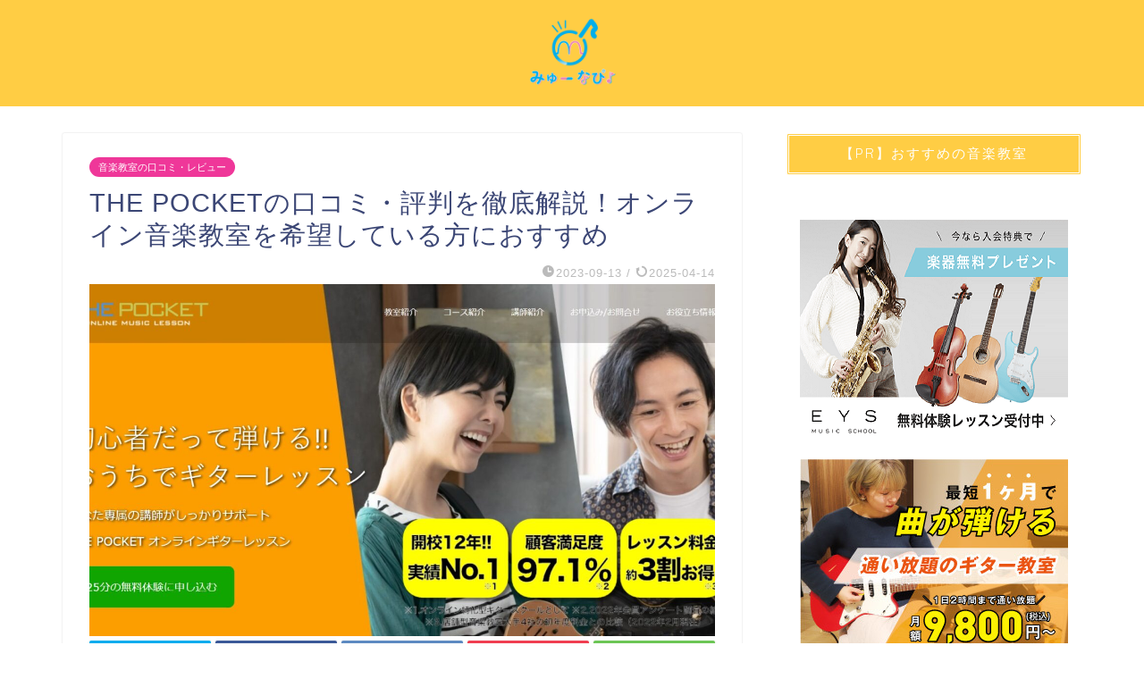

--- FILE ---
content_type: text/html; charset=UTF-8
request_url: https://music-navigation.com/the-pocket/
body_size: 25956
content:
<!DOCTYPE html>
<html lang="ja">
<head prefix="og: http://ogp.me/ns# fb: http://ogp.me/ns/fb# article: http://ogp.me/ns/article#">
<meta charset="utf-8">
<meta http-equiv="X-UA-Compatible" content="IE=edge">
<meta name="viewport" content="width=device-width, initial-scale=1">
<!-- ここからOGP -->
<meta property="og:type" content="blog">
<meta property="og:title" content="THE POCKETの口コミ・評判を徹底解説！オンライン音楽教室を希望している方におすすめ｜みゅーなび！"> 
<meta property="og:url" content="https://music-navigation.com/the-pocket/"> 
<meta property="og:description" content="※この記事はPRを含みます THE POCKETはオンラインレッスンのギター教室です。 オンラインレッスンではありますが"> 
<meta property="og:image" content="https://music-navigation.com/wp-content/uploads/2023/03/thepocketguitar-e1677984696445.jpg">
<meta property="og:site_name" content="みゅーなび！">
<meta property="fb:admins" content="">
<meta name="twitter:card" content="summary">
<!-- ここまでOGP --> 

<meta name="description" itemprop="description" content="※この記事はPRを含みます THE POCKETはオンラインレッスンのギター教室です。 オンラインレッスンではありますが" >

<title>THE POCKETの口コミ・評判を徹底解説！オンライン音楽教室を希望している方におすすめ｜みゅーなび！</title>
<meta name='robots' content='max-image-preview:large' />
<link rel='dns-prefetch' href='//ajax.googleapis.com' />
<link rel='dns-prefetch' href='//cdnjs.cloudflare.com' />
<link rel='dns-prefetch' href='//use.fontawesome.com' />
<link rel="alternate" type="application/rss+xml" title="みゅーなび！ &raquo; フィード" href="https://music-navigation.com/feed/" />
<link rel="alternate" type="application/rss+xml" title="みゅーなび！ &raquo; コメントフィード" href="https://music-navigation.com/comments/feed/" />
<link rel="alternate" type="application/rss+xml" title="みゅーなび！ &raquo; THE POCKETの口コミ・評判を徹底解説！オンライン音楽教室を希望している方におすすめ のコメントのフィード" href="https://music-navigation.com/the-pocket/feed/" />
<link rel="alternate" title="oEmbed (JSON)" type="application/json+oembed" href="https://music-navigation.com/wp-json/oembed/1.0/embed?url=https%3A%2F%2Fmusic-navigation.com%2Fthe-pocket%2F" />
<link rel="alternate" title="oEmbed (XML)" type="text/xml+oembed" href="https://music-navigation.com/wp-json/oembed/1.0/embed?url=https%3A%2F%2Fmusic-navigation.com%2Fthe-pocket%2F&#038;format=xml" />
<style id='wp-img-auto-sizes-contain-inline-css' type='text/css'>
img:is([sizes=auto i],[sizes^="auto," i]){contain-intrinsic-size:3000px 1500px}
/*# sourceURL=wp-img-auto-sizes-contain-inline-css */
</style>
<style id='wp-emoji-styles-inline-css' type='text/css'>

	img.wp-smiley, img.emoji {
		display: inline !important;
		border: none !important;
		box-shadow: none !important;
		height: 1em !important;
		width: 1em !important;
		margin: 0 0.07em !important;
		vertical-align: -0.1em !important;
		background: none !important;
		padding: 0 !important;
	}
/*# sourceURL=wp-emoji-styles-inline-css */
</style>
<style id='wp-block-library-inline-css' type='text/css'>
:root{--wp-block-synced-color:#7a00df;--wp-block-synced-color--rgb:122,0,223;--wp-bound-block-color:var(--wp-block-synced-color);--wp-editor-canvas-background:#ddd;--wp-admin-theme-color:#007cba;--wp-admin-theme-color--rgb:0,124,186;--wp-admin-theme-color-darker-10:#006ba1;--wp-admin-theme-color-darker-10--rgb:0,107,160.5;--wp-admin-theme-color-darker-20:#005a87;--wp-admin-theme-color-darker-20--rgb:0,90,135;--wp-admin-border-width-focus:2px}@media (min-resolution:192dpi){:root{--wp-admin-border-width-focus:1.5px}}.wp-element-button{cursor:pointer}:root .has-very-light-gray-background-color{background-color:#eee}:root .has-very-dark-gray-background-color{background-color:#313131}:root .has-very-light-gray-color{color:#eee}:root .has-very-dark-gray-color{color:#313131}:root .has-vivid-green-cyan-to-vivid-cyan-blue-gradient-background{background:linear-gradient(135deg,#00d084,#0693e3)}:root .has-purple-crush-gradient-background{background:linear-gradient(135deg,#34e2e4,#4721fb 50%,#ab1dfe)}:root .has-hazy-dawn-gradient-background{background:linear-gradient(135deg,#faaca8,#dad0ec)}:root .has-subdued-olive-gradient-background{background:linear-gradient(135deg,#fafae1,#67a671)}:root .has-atomic-cream-gradient-background{background:linear-gradient(135deg,#fdd79a,#004a59)}:root .has-nightshade-gradient-background{background:linear-gradient(135deg,#330968,#31cdcf)}:root .has-midnight-gradient-background{background:linear-gradient(135deg,#020381,#2874fc)}:root{--wp--preset--font-size--normal:16px;--wp--preset--font-size--huge:42px}.has-regular-font-size{font-size:1em}.has-larger-font-size{font-size:2.625em}.has-normal-font-size{font-size:var(--wp--preset--font-size--normal)}.has-huge-font-size{font-size:var(--wp--preset--font-size--huge)}.has-text-align-center{text-align:center}.has-text-align-left{text-align:left}.has-text-align-right{text-align:right}.has-fit-text{white-space:nowrap!important}#end-resizable-editor-section{display:none}.aligncenter{clear:both}.items-justified-left{justify-content:flex-start}.items-justified-center{justify-content:center}.items-justified-right{justify-content:flex-end}.items-justified-space-between{justify-content:space-between}.screen-reader-text{border:0;clip-path:inset(50%);height:1px;margin:-1px;overflow:hidden;padding:0;position:absolute;width:1px;word-wrap:normal!important}.screen-reader-text:focus{background-color:#ddd;clip-path:none;color:#444;display:block;font-size:1em;height:auto;left:5px;line-height:normal;padding:15px 23px 14px;text-decoration:none;top:5px;width:auto;z-index:100000}html :where(.has-border-color){border-style:solid}html :where([style*=border-top-color]){border-top-style:solid}html :where([style*=border-right-color]){border-right-style:solid}html :where([style*=border-bottom-color]){border-bottom-style:solid}html :where([style*=border-left-color]){border-left-style:solid}html :where([style*=border-width]){border-style:solid}html :where([style*=border-top-width]){border-top-style:solid}html :where([style*=border-right-width]){border-right-style:solid}html :where([style*=border-bottom-width]){border-bottom-style:solid}html :where([style*=border-left-width]){border-left-style:solid}html :where(img[class*=wp-image-]){height:auto;max-width:100%}:where(figure){margin:0 0 1em}html :where(.is-position-sticky){--wp-admin--admin-bar--position-offset:var(--wp-admin--admin-bar--height,0px)}@media screen and (max-width:600px){html :where(.is-position-sticky){--wp-admin--admin-bar--position-offset:0px}}

/*# sourceURL=wp-block-library-inline-css */
</style><style id='wp-block-categories-inline-css' type='text/css'>
.wp-block-categories{box-sizing:border-box}.wp-block-categories.alignleft{margin-right:2em}.wp-block-categories.alignright{margin-left:2em}.wp-block-categories.wp-block-categories-dropdown.aligncenter{text-align:center}.wp-block-categories .wp-block-categories__label{display:block;width:100%}
/*# sourceURL=https://music-navigation.com/wp-includes/blocks/categories/style.min.css */
</style>
<style id='wp-block-page-list-inline-css' type='text/css'>
.wp-block-navigation .wp-block-page-list{align-items:var(--navigation-layout-align,initial);background-color:inherit;display:flex;flex-direction:var(--navigation-layout-direction,initial);flex-wrap:var(--navigation-layout-wrap,wrap);justify-content:var(--navigation-layout-justify,initial)}.wp-block-navigation .wp-block-navigation-item{background-color:inherit}.wp-block-page-list{box-sizing:border-box}
/*# sourceURL=https://music-navigation.com/wp-includes/blocks/page-list/style.min.css */
</style>
<style id='wp-block-code-inline-css' type='text/css'>
.wp-block-code{box-sizing:border-box}.wp-block-code code{
  /*!rtl:begin:ignore*/direction:ltr;display:block;font-family:inherit;overflow-wrap:break-word;text-align:initial;white-space:pre-wrap
  /*!rtl:end:ignore*/}
/*# sourceURL=https://music-navigation.com/wp-includes/blocks/code/style.min.css */
</style>
<style id='wp-block-paragraph-inline-css' type='text/css'>
.is-small-text{font-size:.875em}.is-regular-text{font-size:1em}.is-large-text{font-size:2.25em}.is-larger-text{font-size:3em}.has-drop-cap:not(:focus):first-letter{float:left;font-size:8.4em;font-style:normal;font-weight:100;line-height:.68;margin:.05em .1em 0 0;text-transform:uppercase}body.rtl .has-drop-cap:not(:focus):first-letter{float:none;margin-left:.1em}p.has-drop-cap.has-background{overflow:hidden}:root :where(p.has-background){padding:1.25em 2.375em}:where(p.has-text-color:not(.has-link-color)) a{color:inherit}p.has-text-align-left[style*="writing-mode:vertical-lr"],p.has-text-align-right[style*="writing-mode:vertical-rl"]{rotate:180deg}
/*# sourceURL=https://music-navigation.com/wp-includes/blocks/paragraph/style.min.css */
</style>
<style id='global-styles-inline-css' type='text/css'>
:root{--wp--preset--aspect-ratio--square: 1;--wp--preset--aspect-ratio--4-3: 4/3;--wp--preset--aspect-ratio--3-4: 3/4;--wp--preset--aspect-ratio--3-2: 3/2;--wp--preset--aspect-ratio--2-3: 2/3;--wp--preset--aspect-ratio--16-9: 16/9;--wp--preset--aspect-ratio--9-16: 9/16;--wp--preset--color--black: #000000;--wp--preset--color--cyan-bluish-gray: #abb8c3;--wp--preset--color--white: #ffffff;--wp--preset--color--pale-pink: #f78da7;--wp--preset--color--vivid-red: #cf2e2e;--wp--preset--color--luminous-vivid-orange: #ff6900;--wp--preset--color--luminous-vivid-amber: #fcb900;--wp--preset--color--light-green-cyan: #7bdcb5;--wp--preset--color--vivid-green-cyan: #00d084;--wp--preset--color--pale-cyan-blue: #8ed1fc;--wp--preset--color--vivid-cyan-blue: #0693e3;--wp--preset--color--vivid-purple: #9b51e0;--wp--preset--gradient--vivid-cyan-blue-to-vivid-purple: linear-gradient(135deg,rgb(6,147,227) 0%,rgb(155,81,224) 100%);--wp--preset--gradient--light-green-cyan-to-vivid-green-cyan: linear-gradient(135deg,rgb(122,220,180) 0%,rgb(0,208,130) 100%);--wp--preset--gradient--luminous-vivid-amber-to-luminous-vivid-orange: linear-gradient(135deg,rgb(252,185,0) 0%,rgb(255,105,0) 100%);--wp--preset--gradient--luminous-vivid-orange-to-vivid-red: linear-gradient(135deg,rgb(255,105,0) 0%,rgb(207,46,46) 100%);--wp--preset--gradient--very-light-gray-to-cyan-bluish-gray: linear-gradient(135deg,rgb(238,238,238) 0%,rgb(169,184,195) 100%);--wp--preset--gradient--cool-to-warm-spectrum: linear-gradient(135deg,rgb(74,234,220) 0%,rgb(151,120,209) 20%,rgb(207,42,186) 40%,rgb(238,44,130) 60%,rgb(251,105,98) 80%,rgb(254,248,76) 100%);--wp--preset--gradient--blush-light-purple: linear-gradient(135deg,rgb(255,206,236) 0%,rgb(152,150,240) 100%);--wp--preset--gradient--blush-bordeaux: linear-gradient(135deg,rgb(254,205,165) 0%,rgb(254,45,45) 50%,rgb(107,0,62) 100%);--wp--preset--gradient--luminous-dusk: linear-gradient(135deg,rgb(255,203,112) 0%,rgb(199,81,192) 50%,rgb(65,88,208) 100%);--wp--preset--gradient--pale-ocean: linear-gradient(135deg,rgb(255,245,203) 0%,rgb(182,227,212) 50%,rgb(51,167,181) 100%);--wp--preset--gradient--electric-grass: linear-gradient(135deg,rgb(202,248,128) 0%,rgb(113,206,126) 100%);--wp--preset--gradient--midnight: linear-gradient(135deg,rgb(2,3,129) 0%,rgb(40,116,252) 100%);--wp--preset--font-size--small: 13px;--wp--preset--font-size--medium: 20px;--wp--preset--font-size--large: 36px;--wp--preset--font-size--x-large: 42px;--wp--preset--spacing--20: 0.44rem;--wp--preset--spacing--30: 0.67rem;--wp--preset--spacing--40: 1rem;--wp--preset--spacing--50: 1.5rem;--wp--preset--spacing--60: 2.25rem;--wp--preset--spacing--70: 3.38rem;--wp--preset--spacing--80: 5.06rem;--wp--preset--shadow--natural: 6px 6px 9px rgba(0, 0, 0, 0.2);--wp--preset--shadow--deep: 12px 12px 50px rgba(0, 0, 0, 0.4);--wp--preset--shadow--sharp: 6px 6px 0px rgba(0, 0, 0, 0.2);--wp--preset--shadow--outlined: 6px 6px 0px -3px rgb(255, 255, 255), 6px 6px rgb(0, 0, 0);--wp--preset--shadow--crisp: 6px 6px 0px rgb(0, 0, 0);}:where(.is-layout-flex){gap: 0.5em;}:where(.is-layout-grid){gap: 0.5em;}body .is-layout-flex{display: flex;}.is-layout-flex{flex-wrap: wrap;align-items: center;}.is-layout-flex > :is(*, div){margin: 0;}body .is-layout-grid{display: grid;}.is-layout-grid > :is(*, div){margin: 0;}:where(.wp-block-columns.is-layout-flex){gap: 2em;}:where(.wp-block-columns.is-layout-grid){gap: 2em;}:where(.wp-block-post-template.is-layout-flex){gap: 1.25em;}:where(.wp-block-post-template.is-layout-grid){gap: 1.25em;}.has-black-color{color: var(--wp--preset--color--black) !important;}.has-cyan-bluish-gray-color{color: var(--wp--preset--color--cyan-bluish-gray) !important;}.has-white-color{color: var(--wp--preset--color--white) !important;}.has-pale-pink-color{color: var(--wp--preset--color--pale-pink) !important;}.has-vivid-red-color{color: var(--wp--preset--color--vivid-red) !important;}.has-luminous-vivid-orange-color{color: var(--wp--preset--color--luminous-vivid-orange) !important;}.has-luminous-vivid-amber-color{color: var(--wp--preset--color--luminous-vivid-amber) !important;}.has-light-green-cyan-color{color: var(--wp--preset--color--light-green-cyan) !important;}.has-vivid-green-cyan-color{color: var(--wp--preset--color--vivid-green-cyan) !important;}.has-pale-cyan-blue-color{color: var(--wp--preset--color--pale-cyan-blue) !important;}.has-vivid-cyan-blue-color{color: var(--wp--preset--color--vivid-cyan-blue) !important;}.has-vivid-purple-color{color: var(--wp--preset--color--vivid-purple) !important;}.has-black-background-color{background-color: var(--wp--preset--color--black) !important;}.has-cyan-bluish-gray-background-color{background-color: var(--wp--preset--color--cyan-bluish-gray) !important;}.has-white-background-color{background-color: var(--wp--preset--color--white) !important;}.has-pale-pink-background-color{background-color: var(--wp--preset--color--pale-pink) !important;}.has-vivid-red-background-color{background-color: var(--wp--preset--color--vivid-red) !important;}.has-luminous-vivid-orange-background-color{background-color: var(--wp--preset--color--luminous-vivid-orange) !important;}.has-luminous-vivid-amber-background-color{background-color: var(--wp--preset--color--luminous-vivid-amber) !important;}.has-light-green-cyan-background-color{background-color: var(--wp--preset--color--light-green-cyan) !important;}.has-vivid-green-cyan-background-color{background-color: var(--wp--preset--color--vivid-green-cyan) !important;}.has-pale-cyan-blue-background-color{background-color: var(--wp--preset--color--pale-cyan-blue) !important;}.has-vivid-cyan-blue-background-color{background-color: var(--wp--preset--color--vivid-cyan-blue) !important;}.has-vivid-purple-background-color{background-color: var(--wp--preset--color--vivid-purple) !important;}.has-black-border-color{border-color: var(--wp--preset--color--black) !important;}.has-cyan-bluish-gray-border-color{border-color: var(--wp--preset--color--cyan-bluish-gray) !important;}.has-white-border-color{border-color: var(--wp--preset--color--white) !important;}.has-pale-pink-border-color{border-color: var(--wp--preset--color--pale-pink) !important;}.has-vivid-red-border-color{border-color: var(--wp--preset--color--vivid-red) !important;}.has-luminous-vivid-orange-border-color{border-color: var(--wp--preset--color--luminous-vivid-orange) !important;}.has-luminous-vivid-amber-border-color{border-color: var(--wp--preset--color--luminous-vivid-amber) !important;}.has-light-green-cyan-border-color{border-color: var(--wp--preset--color--light-green-cyan) !important;}.has-vivid-green-cyan-border-color{border-color: var(--wp--preset--color--vivid-green-cyan) !important;}.has-pale-cyan-blue-border-color{border-color: var(--wp--preset--color--pale-cyan-blue) !important;}.has-vivid-cyan-blue-border-color{border-color: var(--wp--preset--color--vivid-cyan-blue) !important;}.has-vivid-purple-border-color{border-color: var(--wp--preset--color--vivid-purple) !important;}.has-vivid-cyan-blue-to-vivid-purple-gradient-background{background: var(--wp--preset--gradient--vivid-cyan-blue-to-vivid-purple) !important;}.has-light-green-cyan-to-vivid-green-cyan-gradient-background{background: var(--wp--preset--gradient--light-green-cyan-to-vivid-green-cyan) !important;}.has-luminous-vivid-amber-to-luminous-vivid-orange-gradient-background{background: var(--wp--preset--gradient--luminous-vivid-amber-to-luminous-vivid-orange) !important;}.has-luminous-vivid-orange-to-vivid-red-gradient-background{background: var(--wp--preset--gradient--luminous-vivid-orange-to-vivid-red) !important;}.has-very-light-gray-to-cyan-bluish-gray-gradient-background{background: var(--wp--preset--gradient--very-light-gray-to-cyan-bluish-gray) !important;}.has-cool-to-warm-spectrum-gradient-background{background: var(--wp--preset--gradient--cool-to-warm-spectrum) !important;}.has-blush-light-purple-gradient-background{background: var(--wp--preset--gradient--blush-light-purple) !important;}.has-blush-bordeaux-gradient-background{background: var(--wp--preset--gradient--blush-bordeaux) !important;}.has-luminous-dusk-gradient-background{background: var(--wp--preset--gradient--luminous-dusk) !important;}.has-pale-ocean-gradient-background{background: var(--wp--preset--gradient--pale-ocean) !important;}.has-electric-grass-gradient-background{background: var(--wp--preset--gradient--electric-grass) !important;}.has-midnight-gradient-background{background: var(--wp--preset--gradient--midnight) !important;}.has-small-font-size{font-size: var(--wp--preset--font-size--small) !important;}.has-medium-font-size{font-size: var(--wp--preset--font-size--medium) !important;}.has-large-font-size{font-size: var(--wp--preset--font-size--large) !important;}.has-x-large-font-size{font-size: var(--wp--preset--font-size--x-large) !important;}
/*# sourceURL=global-styles-inline-css */
</style>

<style id='classic-theme-styles-inline-css' type='text/css'>
/*! This file is auto-generated */
.wp-block-button__link{color:#fff;background-color:#32373c;border-radius:9999px;box-shadow:none;text-decoration:none;padding:calc(.667em + 2px) calc(1.333em + 2px);font-size:1.125em}.wp-block-file__button{background:#32373c;color:#fff;text-decoration:none}
/*# sourceURL=/wp-includes/css/classic-themes.min.css */
</style>
<link rel='stylesheet' id='contact-form-7-css' href='https://music-navigation.com/wp-content/plugins/contact-form-7/includes/css/styles.css?ver=5.7.5.1' type='text/css' media='all' />
<link rel='stylesheet' id='yyi_rinker_stylesheet-css' href='https://music-navigation.com/wp-content/plugins/yyi-rinker/css/style.css?v=1.1.10&#038;ver=6.9' type='text/css' media='all' />
<link rel='stylesheet' id='parent-style-css' href='https://music-navigation.com/wp-content/themes/jin/style.css?ver=6.9' type='text/css' media='all' />
<link rel='stylesheet' id='theme-style-css' href='https://music-navigation.com/wp-content/themes/jin-child/style.css?ver=6.9' type='text/css' media='all' />
<link rel='stylesheet' id='fontawesome-style-css' href='https://use.fontawesome.com/releases/v5.6.3/css/all.css?ver=6.9' type='text/css' media='all' />
<link rel='stylesheet' id='swiper-style-css' href='https://cdnjs.cloudflare.com/ajax/libs/Swiper/4.0.7/css/swiper.min.css?ver=6.9' type='text/css' media='all' />
<link rel="https://api.w.org/" href="https://music-navigation.com/wp-json/" /><link rel="alternate" title="JSON" type="application/json" href="https://music-navigation.com/wp-json/wp/v2/posts/335" /><link rel="canonical" href="https://music-navigation.com/the-pocket/" />
<link rel='shortlink' href='https://music-navigation.com/?p=335' />
<style>
.yyi-rinker-images {
    display: flex;
    justify-content: center;
    align-items: center;
    position: relative;

}
div.yyi-rinker-image img.yyi-rinker-main-img.hidden {
    display: none;
}

.yyi-rinker-images-arrow {
    cursor: pointer;
    position: absolute;
    top: 50%;
    display: block;
    margin-top: -11px;
    opacity: 0.6;
    width: 22px;
}

.yyi-rinker-images-arrow-left{
    left: -10px;
}
.yyi-rinker-images-arrow-right{
    right: -10px;
}

.yyi-rinker-images-arrow-left.hidden {
    display: none;
}

.yyi-rinker-images-arrow-right.hidden {
    display: none;
}
div.yyi-rinker-contents.yyi-rinker-design-tate  div.yyi-rinker-box{
    flex-direction: column;
}

div.yyi-rinker-contents.yyi-rinker-design-slim div.yyi-rinker-box .yyi-rinker-links {
    flex-direction: column;
}

div.yyi-rinker-contents.yyi-rinker-design-slim div.yyi-rinker-info {
    width: 100%;
}

div.yyi-rinker-contents.yyi-rinker-design-slim .yyi-rinker-title {
    text-align: center;
}

div.yyi-rinker-contents.yyi-rinker-design-slim .yyi-rinker-links {
    text-align: center;
}
div.yyi-rinker-contents.yyi-rinker-design-slim .yyi-rinker-image {
    margin: auto;
}

div.yyi-rinker-contents.yyi-rinker-design-slim div.yyi-rinker-info ul.yyi-rinker-links li {
	align-self: stretch;
}
div.yyi-rinker-contents.yyi-rinker-design-slim div.yyi-rinker-box div.yyi-rinker-info {
	padding: 0;
}
div.yyi-rinker-contents.yyi-rinker-design-slim div.yyi-rinker-box {
	flex-direction: column;
	padding: 14px 5px 0;
}

.yyi-rinker-design-slim div.yyi-rinker-box div.yyi-rinker-info {
	text-align: center;
}

.yyi-rinker-design-slim div.price-box span.price {
	display: block;
}

div.yyi-rinker-contents.yyi-rinker-design-slim div.yyi-rinker-info div.yyi-rinker-title a{
	font-size:16px;
}

div.yyi-rinker-contents.yyi-rinker-design-slim ul.yyi-rinker-links li.amazonkindlelink:before,  div.yyi-rinker-contents.yyi-rinker-design-slim ul.yyi-rinker-links li.amazonlink:before,  div.yyi-rinker-contents.yyi-rinker-design-slim ul.yyi-rinker-links li.rakutenlink:before,  div.yyi-rinker-contents.yyi-rinker-design-slim ul.yyi-rinker-links li.yahoolink:before {
	font-size:12px;
}

div.yyi-rinker-contents.yyi-rinker-design-slim ul.yyi-rinker-links li a {
	font-size: 13px;
}
.entry-content ul.yyi-rinker-links li {
	padding: 0;
}

				</style>	<style type="text/css">
		#wrapper{
							background-color: #fff;
				background-image: url();
					}
		.related-entry-headline-text span:before,
		#comment-title span:before,
		#reply-title span:before{
			background-color: #ffcd44;
			border-color: #ffcd44!important;
		}
		
		#breadcrumb:after,
		#page-top a{	
			background-color: #ffcd44;
		}
				footer{
			background-color: #ffcd44;
		}
		.footer-inner a,
		#copyright,
		#copyright-center{
			border-color: #111111!important;
			color: #111111!important;
		}
		#footer-widget-area
		{
			border-color: #111111!important;
		}
				.page-top-footer a{
			color: #ffcd44!important;
		}
				#breadcrumb ul li,
		#breadcrumb ul li a{
			color: #ffcd44!important;
		}
		
		body,
		a,
		a:link,
		a:visited,
		.my-profile,
		.widgettitle,
		.tabBtn-mag label{
			color: #3b4675;
		}
		a:hover{
			color: #008db7;
		}
						.widget_nav_menu ul > li > a:before,
		.widget_categories ul > li > a:before,
		.widget_pages ul > li > a:before,
		.widget_recent_entries ul > li > a:before,
		.widget_archive ul > li > a:before,
		.widget_archive form:after,
		.widget_categories form:after,
		.widget_nav_menu ul > li > ul.sub-menu > li > a:before,
		.widget_categories ul > li > .children > li > a:before,
		.widget_pages ul > li > .children > li > a:before,
		.widget_nav_menu ul > li > ul.sub-menu > li > ul.sub-menu li > a:before,
		.widget_categories ul > li > .children > li > .children li > a:before,
		.widget_pages ul > li > .children > li > .children li > a:before{
			color: #ffcd44;
		}
		.widget_nav_menu ul .sub-menu .sub-menu li a:before{
			background-color: #3b4675!important;
		}
		footer .footer-widget,
		footer .footer-widget a,
		footer .footer-widget ul li,
		.footer-widget.widget_nav_menu ul > li > a:before,
		.footer-widget.widget_categories ul > li > a:before,
		.footer-widget.widget_recent_entries ul > li > a:before,
		.footer-widget.widget_pages ul > li > a:before,
		.footer-widget.widget_archive ul > li > a:before,
		footer .widget_tag_cloud .tagcloud a:before{
			color: #111111!important;
			border-color: #111111!important;
		}
		footer .footer-widget .widgettitle{
			color: #111111!important;
			border-color: #ef3799!important;
		}
		footer .widget_nav_menu ul .children .children li a:before,
		footer .widget_categories ul .children .children li a:before,
		footer .widget_nav_menu ul .sub-menu .sub-menu li a:before{
			background-color: #111111!important;
		}
		#drawernav a:hover,
		.post-list-title,
		#prev-next p,
		#toc_container .toc_list li a{
			color: #3b4675!important;
		}
		
		#header-box{
			background-color: #ffcd44;
		}
						@media (min-width: 768px) {
		#header-box .header-box10-bg:before,
		#header-box .header-box11-bg:before{
			border-radius: 2px;
		}
		}
										@media (min-width: 768px) {
			.top-image-meta{
				margin-top: calc(0px - 30px);
			}
		}
		@media (min-width: 1200px) {
			.top-image-meta{
				margin-top: calc(0px);
			}
		}
				.pickup-contents:before{
			background-color: #ffcd44!important;
		}
		
		.main-image-text{
			color: #ffffff;
		}
		.main-image-text-sub{
			color: #555;
		}
		
				@media (min-width: 481px) {
			#site-info{
				padding-top: 0px!important;
				padding-bottom: 0px!important;
			}
		}
		
		#site-info span a{
			color: #111111!important;
		}
		
				#headmenu .headsns .line a svg{
			fill: #f4f4f4!important;
		}
		#headmenu .headsns a,
		#headmenu{
			color: #f4f4f4!important;
			border-color:#f4f4f4!important;
		}
						.profile-follow .line-sns a svg{
			fill: #ffcd44!important;
		}
		.profile-follow .line-sns a:hover svg{
			fill: #ef3799!important;
		}
		.profile-follow a{
			color: #ffcd44!important;
			border-color:#ffcd44!important;
		}
		.profile-follow a:hover,
		#headmenu .headsns a:hover{
			color:#ef3799!important;
			border-color:#ef3799!important;
		}
				.search-box:hover{
			color:#ef3799!important;
			border-color:#ef3799!important;
		}
				#header #headmenu .headsns .line a:hover svg{
			fill:#ef3799!important;
		}
		.cps-icon-bar,
		#navtoggle:checked + .sp-menu-open .cps-icon-bar{
			background-color: #111111;
		}
		#nav-container{
			background-color: #0a0a0a;
		}
		.menu-box .menu-item svg{
			fill:#f4f4f4;
		}
		#drawernav ul.menu-box > li > a,
		#drawernav2 ul.menu-box > li > a,
		#drawernav3 ul.menu-box > li > a,
		#drawernav4 ul.menu-box > li > a,
		#drawernav5 ul.menu-box > li > a,
		#drawernav ul.menu-box > li.menu-item-has-children:after,
		#drawernav2 ul.menu-box > li.menu-item-has-children:after,
		#drawernav3 ul.menu-box > li.menu-item-has-children:after,
		#drawernav4 ul.menu-box > li.menu-item-has-children:after,
		#drawernav5 ul.menu-box > li.menu-item-has-children:after{
			color: #f4f4f4!important;
		}
		#drawernav ul.menu-box li a,
		#drawernav2 ul.menu-box li a,
		#drawernav3 ul.menu-box li a,
		#drawernav4 ul.menu-box li a,
		#drawernav5 ul.menu-box li a{
			font-size: 14px!important;
		}
		#drawernav3 ul.menu-box > li{
			color: #3b4675!important;
		}
		#drawernav4 .menu-box > .menu-item > a:after,
		#drawernav3 .menu-box > .menu-item > a:after,
		#drawernav .menu-box > .menu-item > a:after{
			background-color: #f4f4f4!important;
		}
		#drawernav2 .menu-box > .menu-item:hover,
		#drawernav5 .menu-box > .menu-item:hover{
			border-top-color: #ffcd44!important;
		}
				.cps-info-bar a{
			background-color: #ffcd44!important;
		}
				@media (min-width: 768px) {
			.post-list-mag .post-list-item:not(:nth-child(2n)){
				margin-right: 2.6%;
			}
		}
				@media (min-width: 768px) {
			#tab-1:checked ~ .tabBtn-mag li [for="tab-1"]:after,
			#tab-2:checked ~ .tabBtn-mag li [for="tab-2"]:after,
			#tab-3:checked ~ .tabBtn-mag li [for="tab-3"]:after,
			#tab-4:checked ~ .tabBtn-mag li [for="tab-4"]:after{
				border-top-color: #ffcd44!important;
			}
			.tabBtn-mag label{
				border-bottom-color: #ffcd44!important;
			}
		}
		#tab-1:checked ~ .tabBtn-mag li [for="tab-1"],
		#tab-2:checked ~ .tabBtn-mag li [for="tab-2"],
		#tab-3:checked ~ .tabBtn-mag li [for="tab-3"],
		#tab-4:checked ~ .tabBtn-mag li [for="tab-4"],
		#prev-next a.next:after,
		#prev-next a.prev:after,
		.more-cat-button a:hover span:before{
			background-color: #ffcd44!important;
		}
		

		.swiper-slide .post-list-cat,
		.post-list-mag .post-list-cat,
		.post-list-mag3col .post-list-cat,
		.post-list-mag-sp1col .post-list-cat,
		.swiper-pagination-bullet-active,
		.pickup-cat,
		.post-list .post-list-cat,
		#breadcrumb .bcHome a:hover span:before,
		.popular-item:nth-child(1) .pop-num,
		.popular-item:nth-child(2) .pop-num,
		.popular-item:nth-child(3) .pop-num{
			background-color: #ef3799!important;
		}
		.sidebar-btn a,
		.profile-sns-menu{
			background-color: #ef3799!important;
		}
		.sp-sns-menu a,
		.pickup-contents-box a:hover .pickup-title{
			border-color: #ffcd44!important;
			color: #ffcd44!important;
		}
				.pro-line svg{
			fill: #ffcd44!important;
		}
		.cps-post-cat a,
		.meta-cat,
		.popular-cat{
			background-color: #ef3799!important;
			border-color: #ef3799!important;
		}
		.tagicon,
		.tag-box a,
		#toc_container .toc_list > li,
		#toc_container .toc_title{
			color: #ffcd44!important;
		}
		.widget_tag_cloud a::before{
			color: #3b4675!important;
		}
		.tag-box a,
		#toc_container:before{
			border-color: #ffcd44!important;
		}
		.cps-post-cat a:hover{
			color: #008db7!important;
		}
		.pagination li:not([class*="current"]) a:hover,
		.widget_tag_cloud a:hover{
			background-color: #ffcd44!important;
		}
		.pagination li:not([class*="current"]) a:hover{
			opacity: 0.5!important;
		}
		.pagination li.current a{
			background-color: #ffcd44!important;
			border-color: #ffcd44!important;
		}
		.nextpage a:hover span {
			color: #ffcd44!important;
			border-color: #ffcd44!important;
		}
		.cta-content:before{
			background-color: #efefef!important;
		}
		.cta-text,
		.info-title{
			color: #3a0000!important;
		}
		#footer-widget-area.footer_style1 .widgettitle{
			border-color: #ef3799!important;
		}
		.sidebar_style1 .widgettitle,
		.sidebar_style5 .widgettitle{
			border-color: #ffcd44!important;
		}
		.sidebar_style2 .widgettitle,
		.sidebar_style4 .widgettitle,
		.sidebar_style6 .widgettitle,
		#home-bottom-widget .widgettitle,
		#home-top-widget .widgettitle,
		#post-bottom-widget .widgettitle,
		#post-top-widget .widgettitle{
			background-color: #ffcd44!important;
		}
		#home-bottom-widget .widget_search .search-box input[type="submit"],
		#home-top-widget .widget_search .search-box input[type="submit"],
		#post-bottom-widget .widget_search .search-box input[type="submit"],
		#post-top-widget .widget_search .search-box input[type="submit"]{
			background-color: #ef3799!important;
		}
		
		.tn-logo-size{
			font-size: 10%!important;
		}
		@media (min-width: 481px) {
		.tn-logo-size img{
			width: calc(10%*0.5)!important;
		}
		}
		@media (min-width: 768px) {
		.tn-logo-size img{
			width: calc(10%*2.2)!important;
		}
		}
		@media (min-width: 1200px) {
		.tn-logo-size img{
			width: 10%!important;
		}
		}
		.sp-logo-size{
			font-size: 30%!important;
		}
		.sp-logo-size img{
			width: 30%!important;
		}
				.cps-post-main ul > li:before,
		.cps-post-main ol > li:before{
			background-color: #ef3799!important;
		}
		.profile-card .profile-title{
			background-color: #ffcd44!important;
		}
		.profile-card{
			border-color: #ffcd44!important;
		}
		.cps-post-main a{
			color:#008db7;
		}
		.cps-post-main .marker{
			background: -webkit-linear-gradient( transparent 60%, #ffcedb 0% ) ;
			background: linear-gradient( transparent 60%, #ffcedb 0% ) ;
		}
		.cps-post-main .marker2{
			background: -webkit-linear-gradient( transparent 60%, #a9eaf2 0% ) ;
			background: linear-gradient( transparent 60%, #a9eaf2 0% ) ;
		}
		.cps-post-main .jic-sc{
			color:#e9546b;
		}
		
		
		.simple-box1{
			border-color:#ef9b9b!important;
		}
		.simple-box2{
			border-color:#f2bf7d!important;
		}
		.simple-box3{
			border-color:#b5e28a!important;
		}
		.simple-box4{
			border-color:#7badd8!important;
		}
		.simple-box4:before{
			background-color: #7badd8;
		}
		.simple-box5{
			border-color:#e896c7!important;
		}
		.simple-box5:before{
			background-color: #e896c7;
		}
		.simple-box6{
			background-color:#fffdef!important;
		}
		.simple-box7{
			border-color:#def1f9!important;
		}
		.simple-box7:before{
			background-color:#def1f9!important;
		}
		.simple-box8{
			border-color:#96ddc1!important;
		}
		.simple-box8:before{
			background-color:#96ddc1!important;
		}
		.simple-box9:before{
			background-color:#e1c0e8!important;
		}
				.simple-box9:after{
			border-color:#e1c0e8 #e1c0e8 #fff #fff!important;
		}
				
		.kaisetsu-box1:before,
		.kaisetsu-box1-title{
			background-color:#ffb49e!important;
		}
		.kaisetsu-box2{
			border-color:#89c2f4!important;
		}
		.kaisetsu-box2-title{
			background-color:#89c2f4!important;
		}
		.kaisetsu-box4{
			border-color:#ea91a9!important;
		}
		.kaisetsu-box4-title{
			background-color:#ea91a9!important;
		}
		.kaisetsu-box5:before{
			background-color:#57b3ba!important;
		}
		.kaisetsu-box5-title{
			background-color:#57b3ba!important;
		}
		
		.concept-box1{
			border-color:#85db8f!important;
		}
		.concept-box1:after{
			background-color:#85db8f!important;
		}
		.concept-box1:before{
			content:"ポイント"!important;
			color:#85db8f!important;
		}
		.concept-box2{
			border-color:#f7cf6a!important;
		}
		.concept-box2:after{
			background-color:#f7cf6a!important;
		}
		.concept-box2:before{
			content:"注意点"!important;
			color:#f7cf6a!important;
		}
		.concept-box3{
			border-color:#86cee8!important;
		}
		.concept-box3:after{
			background-color:#86cee8!important;
		}
		.concept-box3:before{
			content:"良い例"!important;
			color:#86cee8!important;
		}
		.concept-box4{
			border-color:#ed8989!important;
		}
		.concept-box4:after{
			background-color:#ed8989!important;
		}
		.concept-box4:before{
			content:"悪い例"!important;
			color:#ed8989!important;
		}
		.concept-box5{
			border-color:#9e9e9e!important;
		}
		.concept-box5:after{
			background-color:#9e9e9e!important;
		}
		.concept-box5:before{
			content:"参考"!important;
			color:#9e9e9e!important;
		}
		.concept-box6{
			border-color:#8eaced!important;
		}
		.concept-box6:after{
			background-color:#8eaced!important;
		}
		.concept-box6:before{
			content:"メモ"!important;
			color:#8eaced!important;
		}
		
		.innerlink-box1,
		.blog-card{
			border-color:#73bc9b!important;
		}
		.innerlink-box1-title{
			background-color:#73bc9b!important;
			border-color:#73bc9b!important;
		}
		.innerlink-box1:before,
		.blog-card-hl-box{
			background-color:#73bc9b!important;
		}
				
		.jin-ac-box01-title::after{
			color: #ffcd44;
		}
		
		.color-button01 a,
		.color-button01 a:hover,
		.color-button01:before{
			background-color: #008db7!important;
		}
		.top-image-btn-color a,
		.top-image-btn-color a:hover,
		.top-image-btn-color:before{
			background-color: #ffcd44!important;
		}
		.color-button02 a,
		.color-button02 a:hover,
		.color-button02:before{
			background-color: #d9333f!important;
		}
		
		.color-button01-big a,
		.color-button01-big a:hover,
		.color-button01-big:before{
			background-color: #3296d1!important;
		}
		.color-button01-big a,
		.color-button01-big:before{
			border-radius: 5px!important;
		}
		.color-button01-big a{
			padding-top: 20px!important;
			padding-bottom: 20px!important;
		}
		
		.color-button02-big a,
		.color-button02-big a:hover,
		.color-button02-big:before{
			background-color: #83d159!important;
		}
		.color-button02-big a,
		.color-button02-big:before{
			border-radius: 5px!important;
		}
		.color-button02-big a{
			padding-top: 20px!important;
			padding-bottom: 20px!important;
		}
				.color-button01-big{
			width: 75%!important;
		}
		.color-button02-big{
			width: 75%!important;
		}
				
		
					.top-image-btn-color:before,
			.color-button01:before,
			.color-button02:before,
			.color-button01-big:before,
			.color-button02-big:before{
				bottom: -1px;
				left: -1px;
				width: 100%;
				height: 100%;
				border-radius: 6px;
				box-shadow: 0px 1px 5px 0px rgba(0, 0, 0, 0.25);
				-webkit-transition: all .4s;
				transition: all .4s;
			}
			.top-image-btn-color a:hover,
			.color-button01 a:hover,
			.color-button02 a:hover,
			.color-button01-big a:hover,
			.color-button02-big a:hover{
				-webkit-transform: translateY(2px);
				transform: translateY(2px);
				-webkit-filter: brightness(0.95);
				 filter: brightness(0.95);
			}
			.top-image-btn-color:hover:before,
			.color-button01:hover:before,
			.color-button02:hover:before,
			.color-button01-big:hover:before,
			.color-button02-big:hover:before{
				-webkit-transform: translateY(2px);
				transform: translateY(2px);
				box-shadow: none!important;
			}
				
		.h2-style01 h2,
		.h2-style02 h2:before,
		.h2-style03 h2,
		.h2-style04 h2:before,
		.h2-style05 h2,
		.h2-style07 h2:before,
		.h2-style07 h2:after,
		.h3-style03 h3:before,
		.h3-style02 h3:before,
		.h3-style05 h3:before,
		.h3-style07 h3:before,
		.h2-style08 h2:after,
		.h2-style10 h2:before,
		.h2-style10 h2:after,
		.h3-style02 h3:after,
		.h4-style02 h4:before{
			background-color: #ffcd44!important;
		}
		.h3-style01 h3,
		.h3-style04 h3,
		.h3-style05 h3,
		.h3-style06 h3,
		.h4-style01 h4,
		.h2-style02 h2,
		.h2-style08 h2,
		.h2-style08 h2:before,
		.h2-style09 h2,
		.h4-style03 h4{
			border-color: #ffcd44!important;
		}
		.h2-style05 h2:before{
			border-top-color: #ffcd44!important;
		}
		.h2-style06 h2:before,
		.sidebar_style3 .widgettitle:after{
			background-image: linear-gradient(
				-45deg,
				transparent 25%,
				#ffcd44 25%,
				#ffcd44 50%,
				transparent 50%,
				transparent 75%,
				#ffcd44 75%,
				#ffcd44			);
		}
				.jin-h2-icons.h2-style02 h2 .jic:before,
		.jin-h2-icons.h2-style04 h2 .jic:before,
		.jin-h2-icons.h2-style06 h2 .jic:before,
		.jin-h2-icons.h2-style07 h2 .jic:before,
		.jin-h2-icons.h2-style08 h2 .jic:before,
		.jin-h2-icons.h2-style09 h2 .jic:before,
		.jin-h2-icons.h2-style10 h2 .jic:before,
		.jin-h3-icons.h3-style01 h3 .jic:before,
		.jin-h3-icons.h3-style02 h3 .jic:before,
		.jin-h3-icons.h3-style03 h3 .jic:before,
		.jin-h3-icons.h3-style04 h3 .jic:before,
		.jin-h3-icons.h3-style05 h3 .jic:before,
		.jin-h3-icons.h3-style06 h3 .jic:before,
		.jin-h3-icons.h3-style07 h3 .jic:before,
		.jin-h4-icons.h4-style01 h4 .jic:before,
		.jin-h4-icons.h4-style02 h4 .jic:before,
		.jin-h4-icons.h4-style03 h4 .jic:before,
		.jin-h4-icons.h4-style04 h4 .jic:before{
			color:#ffcd44;
		}
		
		@media all and (-ms-high-contrast:none){
			*::-ms-backdrop, .color-button01:before,
			.color-button02:before,
			.color-button01-big:before,
			.color-button02-big:before{
				background-color: #595857!important;
			}
		}
		
		.jin-lp-h2 h2,
		.jin-lp-h2 h2{
			background-color: transparent!important;
			border-color: transparent!important;
			color: #3b4675!important;
		}
		.jincolumn-h3style2{
			border-color:#ffcd44!important;
		}
		.jinlph2-style1 h2:first-letter{
			color:#ffcd44!important;
		}
		.jinlph2-style2 h2,
		.jinlph2-style3 h2{
			border-color:#ffcd44!important;
		}
		.jin-photo-title .jin-fusen1-down,
		.jin-photo-title .jin-fusen1-even,
		.jin-photo-title .jin-fusen1-up{
			border-left-color:#ffcd44;
		}
		.jin-photo-title .jin-fusen2,
		.jin-photo-title .jin-fusen3{
			background-color:#ffcd44;
		}
		.jin-photo-title .jin-fusen2:before,
		.jin-photo-title .jin-fusen3:before {
			border-top-color: #ffcd44;
		}
		.has-huge-font-size{
			font-size:42px!important;
		}
		.has-large-font-size{
			font-size:36px!important;
		}
		.has-medium-font-size{
			font-size:20px!important;
		}
		.has-normal-font-size{
			font-size:16px!important;
		}
		.has-small-font-size{
			font-size:13px!important;
		}
		
		
	</style>
	<style type="text/css">
		/*<!-- rtoc -->*/
		.rtoc-mokuji-content {
			background-color: #ffffff;
		}

		.rtoc-mokuji-content.frame1 {
			border: 1px solid #3f9cff;
		}

		.rtoc-mokuji-content #rtoc-mokuji-title {
			color: #3f9cff;
		}

		.rtoc-mokuji-content .rtoc-mokuji li>a {
			color: #555555;
		}

		.rtoc-mokuji-content .mokuji_ul.level-1>.rtoc-item::before {
			background-color: #3f9cff !important;
		}

		.rtoc-mokuji-content .mokuji_ul.level-2>.rtoc-item::before {
			background-color: #3f9cff !important;
		}
		.rtoc-mokuji-content.frame2::before, .rtoc-mokuji-content.frame3, .rtoc-mokuji-content.frame4, .rtoc-mokuji-content.frame5{
			border-color:#3f9cff!important;
		}
		.rtoc-mokuji-content.frame5::before, .rtoc-mokuji-content.frame5::after{
			background-color:#3f9cff;
		}
		.widget #rtoc-mokuji-wrapper .rtoc-mokuji.level-1 .rtoc-item.rtoc-current:after,
		#scrollad #rtoc-mokuji-wrapper .rtoc-mokuji.level-1 .rtoc-item.rtoc-current:after{
			background-color: #3f9cff!important;
		}

		.cls-1,
		.cls-2 {
			stroke: #3f9cff;
		}

		.rtoc-mokuji-content .decimal_ol.level-2>.rtoc-item::before,
		.rtoc-mokuji-content .mokuji_ol.level-2>.rtoc-item::before,
		.rtoc-mokuji-content .decimal_ol.level-2 > .rtoc-item::after {
			color: #3f9cff;
			background-color: #3f9cff;
		}
		.rtoc-mokuji-content .rtoc-mokuji.level-1 > .rtoc-item::before{
			color: #3f9cff;
		}

		.rtoc-mokuji-content .decimal_ol>.rtoc-item::after {
			background-color: #3f9cff!important;
		}

		.rtoc-mokuji-content .decimal_ol>.rtoc-item::before {
			color: #3f9cff;
		}
		/*rtoc_return*/
		#rtoc_return a::before {
			background-image: url(https://music-navigation.com/wp-content/plugins/rich-table-of-content/include/../img/rtoc_return.png);
		}

		#rtoc_return a {
			background-color: #3f9cff !important;
		}

		/* アクセントポイント */
		.rtoc-mokuji-content .level-1>.rtoc-item #rtocAC.accent-point::after {
			background-color: #3f9cff;
		}

		.rtoc-mokuji-content .level-2>.rtoc-item #rtocAC.accent-point::after {
			background-color: #3f9cff;
		}
		/* rtoc_addon */
		
	</style>
	<link rel="icon" href="https://music-navigation.com/wp-content/uploads/2023/05/cropped-シンボルマーク-32x32.png" sizes="32x32" />
<link rel="icon" href="https://music-navigation.com/wp-content/uploads/2023/05/cropped-シンボルマーク-192x192.png" sizes="192x192" />
<link rel="apple-touch-icon" href="https://music-navigation.com/wp-content/uploads/2023/05/cropped-シンボルマーク-180x180.png" />
<meta name="msapplication-TileImage" content="https://music-navigation.com/wp-content/uploads/2023/05/cropped-シンボルマーク-270x270.png" />
	
<!--カエレバCSS-->
<!--アプリーチCSS-->

<!-- Global site tag (gtag.js) - Google Analytics -->
<script async src="https://www.googletagmanager.com/gtag/js?id=G-ZNB6X5V2QN"></script>
<script>
  window.dataLayer = window.dataLayer || [];
  function gtag(){dataLayer.push(arguments);}
  gtag('js', new Date());

  gtag('config', 'G-ZNB6X5V2QN');
</script>

<meta name="referrer" content="no-referrer-when-downgrade"/>

<script async src="https://pagead2.googlesyndication.com/pagead/js/adsbygoogle.js?client=ca-pub-8272436060827918"
     crossorigin="anonymous"></script>
<link rel='stylesheet' id='rtoc_style-css' href='https://music-navigation.com/wp-content/plugins/rich-table-of-content/css/rtoc_style.css?ver=6.9' type='text/css' media='all' />
</head>
<body data-rsssl=1 class="wp-singular post-template-default single single-post postid-335 single-format-standard wp-theme-jin wp-child-theme-jin-child" id="nofont-style">
<div id="wrapper">

		
	<div id="scroll-content" class="animate-off">
	
		<!--ヘッダー-->

					


<div id="header-box" class="tn_on header-box animate-off">
	<div id="header" class="header-type2 header animate-off">
		
		<div id="site-info" class="ef">
							<span class="tn-logo-size"><a href='https://music-navigation.com/' title='みゅーなび！' rel='home'><img src='https://music-navigation.com/wp-content/uploads/2023/05/ロゴマーク-1.png' alt='みゅーなび！'></a></span>
					</div>

	
	</div>
	
		
</div>

	

	
	<!--ヘッダー画像-->
		<!--ヘッダー画像-->

		
		<!--ヘッダー-->

		<div class="clearfix"></div>

			
														
		
	<div id="contents">

		<!--メインコンテンツ-->
			<main id="main-contents" class="main-contents article_style1 animate-off" itemprop="mainContentOfPage">
				
								
				<section class="cps-post-box hentry">
																	<article class="cps-post">
							<header class="cps-post-header">
																<span class="cps-post-cat category-reviews" itemprop="keywords"><a href="https://music-navigation.com/category/reviews/" style="background-color:!important;">音楽教室の口コミ・レビュー</a></span>
																<h1 class="cps-post-title entry-title" itemprop="headline">THE POCKETの口コミ・評判を徹底解説！オンライン音楽教室を希望している方におすすめ</h1>
								<div class="cps-post-meta vcard">
									<span class="writer fn" itemprop="author" itemscope itemtype="https://schema.org/Person"><span itemprop="name">みゅーなび運営者</span></span>
									<span class="cps-post-date-box">
												<span class="cps-post-date"><i class="jic jin-ifont-watch" aria-hidden="true"></i>&nbsp;<time class="entry-date date published" datetime="2023-09-13T21:27:35+09:00">2023-09-13</time></span>
	<span class="timeslash"> /</span>
	<time class="entry-date date updated" datetime="2025-04-14T15:06:59+09:00"><span class="cps-post-date"><i class="jic jin-ifont-reload" aria-hidden="true"></i>&nbsp;2025-04-14</span></time>
										</span>
								</div>
								
							</header>
																																													<div class="cps-post-thumb" itemscope itemtype="https://schema.org/ImageObject">
												<img src="https://music-navigation.com/wp-content/uploads/2023/03/thepocketguitar-1280x720.jpg" class="attachment-large_size size-large_size wp-post-image" alt="" width ="700" height ="393" decoding="async" fetchpriority="high" srcset="https://music-navigation.com/wp-content/uploads/2023/03/thepocketguitar-1280x720.jpg 1280w, https://music-navigation.com/wp-content/uploads/2023/03/thepocketguitar-e1677984696445-320x180.jpg 320w, https://music-navigation.com/wp-content/uploads/2023/03/thepocketguitar-e1677984696445-640x360.jpg 640w, https://music-navigation.com/wp-content/uploads/2023/03/thepocketguitar-1280x720.jpg 856w" sizes="(max-width: 1280px) 100vw, 1280px" />											</div>
																																																										<div class="share-top sns-design-type01">
	<div class="sns-top">
		<ol>
			<!--ツイートボタン-->
							<li class="twitter"><a href="https://twitter.com/share?url=https%3A%2F%2Fmusic-navigation.com%2Fthe-pocket%2F&text=THE+POCKET%E3%81%AE%E5%8F%A3%E3%82%B3%E3%83%9F%E3%83%BB%E8%A9%95%E5%88%A4%E3%82%92%E5%BE%B9%E5%BA%95%E8%A7%A3%E8%AA%AC%EF%BC%81%E3%82%AA%E3%83%B3%E3%83%A9%E3%82%A4%E3%83%B3%E9%9F%B3%E6%A5%BD%E6%95%99%E5%AE%A4%E3%82%92%E5%B8%8C%E6%9C%9B%E3%81%97%E3%81%A6%E3%81%84%E3%82%8B%E6%96%B9%E3%81%AB%E3%81%8A%E3%81%99%E3%81%99%E3%82%81 - みゅーなび！"><i class="jic jin-ifont-twitter"></i></a>
				</li>
						<!--Facebookボタン-->
							<li class="facebook">
				<a href="https://www.facebook.com/sharer.php?src=bm&u=https%3A%2F%2Fmusic-navigation.com%2Fthe-pocket%2F&t=THE+POCKET%E3%81%AE%E5%8F%A3%E3%82%B3%E3%83%9F%E3%83%BB%E8%A9%95%E5%88%A4%E3%82%92%E5%BE%B9%E5%BA%95%E8%A7%A3%E8%AA%AC%EF%BC%81%E3%82%AA%E3%83%B3%E3%83%A9%E3%82%A4%E3%83%B3%E9%9F%B3%E6%A5%BD%E6%95%99%E5%AE%A4%E3%82%92%E5%B8%8C%E6%9C%9B%E3%81%97%E3%81%A6%E3%81%84%E3%82%8B%E6%96%B9%E3%81%AB%E3%81%8A%E3%81%99%E3%81%99%E3%82%81 - みゅーなび！" onclick="javascript:window.open(this.href, '', 'menubar=no,toolbar=no,resizable=yes,scrollbars=yes,height=300,width=600');return false;"><i class="jic jin-ifont-facebook-t" aria-hidden="true"></i></a>
				</li>
						<!--はてブボタン-->
							<li class="hatebu">
				<a href="https://b.hatena.ne.jp/add?mode=confirm&url=https%3A%2F%2Fmusic-navigation.com%2Fthe-pocket%2F" onclick="javascript:window.open(this.href, '', 'menubar=no,toolbar=no,resizable=yes,scrollbars=yes,height=400,width=510');return false;" ><i class="font-hatena"></i></a>
				</li>
						<!--Poketボタン-->
							<li class="pocket">
				<a href="https://getpocket.com/edit?url=https%3A%2F%2Fmusic-navigation.com%2Fthe-pocket%2F&title=THE+POCKET%E3%81%AE%E5%8F%A3%E3%82%B3%E3%83%9F%E3%83%BB%E8%A9%95%E5%88%A4%E3%82%92%E5%BE%B9%E5%BA%95%E8%A7%A3%E8%AA%AC%EF%BC%81%E3%82%AA%E3%83%B3%E3%83%A9%E3%82%A4%E3%83%B3%E9%9F%B3%E6%A5%BD%E6%95%99%E5%AE%A4%E3%82%92%E5%B8%8C%E6%9C%9B%E3%81%97%E3%81%A6%E3%81%84%E3%82%8B%E6%96%B9%E3%81%AB%E3%81%8A%E3%81%99%E3%81%99%E3%82%81 - みゅーなび！"><i class="jic jin-ifont-pocket" aria-hidden="true"></i></a>
				</li>
							<li class="line">
				<a href="https://line.me/R/msg/text/?https%3A%2F%2Fmusic-navigation.com%2Fthe-pocket%2F"><i class="jic jin-ifont-line" aria-hidden="true"></i></a>
				</li>
		</ol>
	</div>
</div>
<div class="clearfix"></div>
															
							<div class="cps-post-main-box">
								<div class="cps-post-main    h2-style08 h3-style02 h4-style01 entry-content  " itemprop="articleBody">

									<div class="clearfix"></div>
	
									<p><span style="font-size: 12px;">※この記事はPRを含みます</span></p>
<p>THE POCKETはオンラインレッスンのギター教室です。</p>
<p>オンラインレッスンではありますが、質が高く生徒に寄り添ったサポートができていると定評があります。</p>
<p>顧客満足度も97%あり、非常におすすめできる音楽教室です！</p>
<p>ただすぐに入会するのは抵抗があるという方も多いはず。</p>
<p>そこで今回の記事では、THE POCKETの口コミや評判について解説します！</p>
<p>これからTHE POCKETに入会を検討している方は、ぜひ参考にしてくださいね。</p>
<div class="simple-box7">
<div class="ranking01">
<div class="ranking-title01"><img decoding="async" class="ranking-number" src="https://music-navigation.com/wp-content/themes/jin/img/rank01.png" />イチオシの音楽教室</div>
<div class="ranking-img01"><a href="https://px.a8.net/svt/ejp?a8mat=3NCC0F+6RICQQ+4N3U+5ZMCH" rel="nofollow"><br />
<img decoding="async" class="aligncenter" src="https://www23.a8.net/svt/bgt?aid=220605135409&amp;wid=003&amp;eno=01&amp;mid=s00000021657001006000&amp;mc=1" alt="" width="300" height="250" border="0" /></a><br />
<img decoding="async" src="https://www12.a8.net/0.gif?a8mat=3NCC0F+6RICQQ+4N3U+5ZMCH" alt="" width="1" height="1" border="0" /></div>
<div class="ranking-info01">体験レッスンが無料！<br />
<span style="color: #ff0000;"><strong>ピアノ・ギターなど24種類の楽器レッスンに対応</strong></span><br />
200種類以上のスタジオを選べる</div>
<div class="clearfix"></div>
</div>
<table class="cps-table03" style="width: 100%; height: 76px;">
<tbody>
<tr style="height: 19px;">
<th style="height: 19px;">おすすめ度</th>
<td class="rankinginfo" style="height: 19px;"><span class="jinstar" style="color:#ffc32c; font-size:16px;"><i class="jic jin-ifont-star"></i><i class="jic jin-ifont-star"></i><i class="jic jin-ifont-star"></i><i class="jic jin-ifont-star"></i><i class="jic jin-ifont-star"></i></span></td>
</tr>
<tr style="height: 19px;">
<th style="height: 19px;">月額料金</th>
<td class="rankinginfo" style="height: 19px;">3,636円〜</td>
</tr>
<tr style="height: 19px;">
<th style="height: 19px;">レッスン</th>
<td class="rankinginfo" style="height: 19px;">対面orオンライン（マンツーマン）</td>
</tr>
<tr style="height: 19px;">
<th style="height: 19px;">無料体験</th>
<td class="rankinginfo" style="height: 19px;"><span style="color: #ff0000;"><strong>無料で開催中！</strong></span></td>
</tr>
</tbody>
</table>
<p><span class="twobutton"><span class="color-button02"><a href="https://px.a8.net/svt/ejp?a8mat=3NCC0F+6RICQQ+4N3U+5ZMCH" rel="nofollow">&gt;&gt;無料体験</a></span></span></p>
<div class="ranking02"></div>
</div>
<div id="rtoc-mokuji-wrapper" class="rtoc-mokuji-content frame5 preset2 animation-fade rtoc_close default" data-id="335" data-theme="jin-child">
			<div id="rtoc-mokuji-title" class=" rtoc_left">
			<button class="rtoc_open_close rtoc_close"></button>
			<span>目次</span>
			</div><ol class="rtoc-mokuji decimal_ol level-1"><li class="rtoc-item"><a href="#rtoc-1">THE POCKETの料金やレッスン内容などの基本情報</a></li><li class="rtoc-item"><a href="#rtoc-2">THE POCKETの口コミ・評判</a><ul class="rtoc-mokuji mokuji_ul level-2"><li class="rtoc-item"><a href="#rtoc-3">THE POCKETの良い口コミ・評判</a></li><li class="rtoc-item"><a href="#rtoc-4">THE POCKETの悪い口コミ・評判</a></li></ul></li><li class="rtoc-item"><a href="#rtoc-5">THE POCKETの特徴</a><ul class="rtoc-mokuji mokuji_ul level-2"><li class="rtoc-item"><a href="#rtoc-6">スケジュール調整がしやすい</a></li><li class="rtoc-item"><a href="#rtoc-7">コスパ最高</a></li><li class="rtoc-item"><a href="#rtoc-8">23時までレッスン可能</a></li><li class="rtoc-item"><a href="#rtoc-9">オリジナルの教材でレッスンを受けられる</a></li></ul></li><li class="rtoc-item"><a href="#rtoc-10">THE POCKETを利用するのにおすすめの人</a><ul class="rtoc-mokuji mokuji_ul level-2"><li class="rtoc-item"><a href="#rtoc-11">レッスン環境を整えられる</a></li><li class="rtoc-item"><a href="#rtoc-12">できる限り費用を抑えたい</a></li><li class="rtoc-item"><a href="#rtoc-13">オンラインのレッスンを受けたい</a></li></ul></li><li class="rtoc-item"><a href="#rtoc-14">THE POCKETに入会する際の流れ</a></li><li class="rtoc-item"><a href="#rtoc-15">THE POCKETに関するよくある質問</a><ul class="rtoc-mokuji mokuji_ul level-2"><li class="rtoc-item"><a href="#rtoc-16">教材費はかかる？</a></li><li class="rtoc-item"><a href="#rtoc-17">退会方法は？</a></li><li class="rtoc-item"><a href="#rtoc-18">楽器に触れたことがなくても大丈夫？</a></li></ul></li><li class="rtoc-item"><a href="#rtoc-19">THE POCKET以外におすすめの音楽教室</a></li><li class="rtoc-item"><a href="#rtoc-20">【総評】THE POCKETの口コミ・評判！オンラインレッスンを受けたい方におすすめ</a></li></ol></div><h2 id="rtoc-1" >THE POCKETの料金やレッスン内容などの基本情報</h2>
<h3 id="rtoc-2" >THE POCKET</h3>
<a href="//af.moshimo.com/af/c/click?a_id=3454718&amp;p_id=3605&amp;pc_id=8726&amp;pl_id=50766" rel="nofollow"><img loading="lazy" decoding="async" class="aligncenter size-full wp-image-336" src="https://music-navigation.com/wp-content/uploads/2023/03/thepocketguitar-e1677984696445.jpg" alt="thepocketguitar" width="800" height="405" /></a>
<div class="concept-box1">
<ul>
<li>マンツーマンで効率的にレッスン可能</li>
<li>ギター・音楽・機材・お困りごと・いつでもLINEやメールで相談可能</li>
<li>受講者の継続率が約99%！</li>
</ul>
</div>
<table class="cps-table03" style="height: 161px;">
<tbody>
<tr style="height: 23px;">
<th style="height: 23px; width: 156.5px;">おすすめ度</th>
<td class="rankinginfo" style="height: 23px; width: 389.833px;"><span class="jinstar" style="color:#ffc32c; font-size:16px;"><i class="jic jin-ifont-star"></i><i class="jic jin-ifont-star"></i><i class="jic jin-ifont-star"></i><i class="jic jin-ifont-star"></i><i class="jic jin-ifont-starhalf"></i></span></td>
</tr>
<tr style="height: 23px;">
<th style="height: 23px; width: 156.5px;">対象楽器</th>
<td style="height: 23px; width: 389.833px;">ギター</td>
</tr>
<tr style="height: 23px;">
<th style="height: 23px; width: 156.5px;">レッスン形式</th>
<td class="rankinginfo" style="height: 23px; width: 389.833px;">マンツーマン</td>
</tr>
<tr style="height: 23px;">
<th style="height: 23px; width: 156.5px;">レッスン回数</th>
<td class="rankinginfo" style="height: 23px; width: 389.833px;">2回～</td>
</tr>
<tr style="height: 23px;">
<th style="height: 23px; width: 156.5px;">月額料金</th>
<td style="height: 23px; width: 389.833px;">月額：7,600円～</td>
</tr>
<tr>
<th style="width: 156.5px;">入会金</th>
<td style="width: 389.833px;">無料</td>
</tr>
<tr>
<th style="width: 156.5px;">所在地</th>
<td style="width: 389.833px;">オンライン</td>
</tr>
<tr style="height: 23px;">
<th style="height: 23px; width: 156.5px;">体験レッスン</th>
<td style="height: 23px; width: 389.833px;">あり</td>
</tr>
<tr style="height: 23px;">
<th style="height: 23px; width: 156.5px;">発表会の有無</th>
<td style="height: 23px; width: 389.833px;">あり</td>
</tr>
</tbody>
</table>
<p><span class="twobutton"><span class="color-button02"><a href="//af.moshimo.com/af/c/click?a_id=3454718&amp;p_id=3605&amp;pc_id=8726&amp;pl_id=50766" target="_blank" rel="nofollow noopener">THE POCKETの公式サイトはこちら</a></span></span></p>
<h2 id="rtoc-3" >THE POCKETの口コミ・評判</h2>
<p>ではTHE POCKETの口コミ・評判を紹介します。</p>
<p>人によって感じ方が異なるため、良い評判・悪い評判があることは仕方ありません。</p>
<p>どちらの意見も理解したうえで、THE POCKETへの入会を検討しましょう！</p>
<h3 id="rtoc-4" >THE POCKETの良い口コミ・評判</h3>
<div class="jin-iconbox green-iconbox">
<div class="jin-iconbox-icons"><i class="jic jin-ifont-comment jin-icons"></i></div>
<div class="jin-iconbox-main green--border">「自宅でギターレッスンを受けられるのがとても便利です。先生とのコミュニケーションもスムーズで、自分のペースで学ぶことができるため、非常に効率的です。」(30代男性)</div>
</div>
<div class="jin-iconbox green-iconbox">
<div class="jin-iconbox-icons"><i class="jic jin-ifont-comment jin-icons"></i></div>
<div class="jin-iconbox-main green--border">「月額料金がリーズナブルで、多くのギタリストのレッスンを受けることができるのが魅力的でした。また、オンデマンドでレッスンを受けられるので、自分のスケジュールに合わせて受講できるのが嬉しいです。」(20代女性)</div>
</div>
<div class="jin-iconbox green-iconbox">
<div class="jin-iconbox-icons"><i class="jic jin-ifont-comment jin-icons"></i></div>
<div class="jin-iconbox-main green--border">「ギター初心者で、楽器に触ったことがなかったのですが、THE POCKETのレッスンで基礎から学ぶことができました。先生の教え方がわかりやすく、楽しく学ぶことができました。」(40代男性)</div>
</div>
<div class="jin-iconbox green-iconbox">
<div class="jin-iconbox-icons"><i class="jic jin-ifont-comment jin-icons"></i></div>
<div class="jin-iconbox-main green--border">「THE POCKETのオリジナル教材は、他のオンラインレッスンでは受けることができないものが多く、非常に勉強になりました。また、発表会やライブもあり、楽器演奏を通じて新しい友達もできたので、とても満足しています。」(20代女性)</div>
</div>
<div class="jin-iconbox green-iconbox">
<div class="jin-iconbox-icons"><i class="jic jin-ifont-comment jin-icons"></i></div>
<div class="jin-iconbox-main green--border">「23時までレッスンを受けることができるので、仕事帰りにレッスンを受けることができるのがとても助かっています。先生たちもフレキシブルに対応してくれるので、非常にありがたいです。」(30代男性)</div>
</div>
<p>&nbsp;</p>
<h3 id="rtoc-5" >THE POCKETの悪い口コミ・評判</h3>
<div class="jin-iconbox green-iconbox">
<div class="jin-iconbox-icons"><i class="jic jin-ifont-comment jin-icons"></i></div>
<div class="jin-iconbox-main green--border">「初回は安いと思って入会したものの、その後の継続料金が高すぎると感じました。退会も面倒でした。」(20代男性)</div>
</div>
<div class="jin-iconbox green-iconbox">
<div class="jin-iconbox-icons"><i class="jic jin-ifont-comment jin-icons"></i></div>
<div class="jin-iconbox-main green--border">「教材は良かったのですが、先生の教え方があまり上手でなかったため、効率的に学ぶことができませんでした。」(30代女性)</div>
</div>
<div class="jin-iconbox green-iconbox">
<div class="jin-iconbox-icons"><i class="jic jin-ifont-comment jin-icons"></i></div>
<div class="jin-iconbox-main green--border">「オンラインレッスンは便利ですが、実際に先生の指導を受けたいと思うこともありました。また、チャット機能のレスポンスが遅いことがあり、不満に感じることがありました。」(40代男性)</div>
</div>
<h2 id="rtoc-6" >THE POCKETの特徴</h2>
<p>続いてはTHE POCKETの特徴について解説します。</p>
<p>具体的には以下の通りです。</p>
<ul>
<li>スケジュール調整がしやすい</li>
<li>コスパ最高</li>
<li>23時までレッスン可能</li>
<li>オリジナルの教材でレッスンを受けられる</li>
</ul>
<p>どれもいい特徴ですよね。</p>
<p>他の音楽教室には無いような特徴もあるので、ぜひ参考にしてくださいね。</p>
<h3 id="rtoc-7" >スケジュール調整がしやすい</h3>
<p>THE POCKETのレッスンは、オンラインのギターレッスンになるのでスケジュール調整が簡単です。</p>
<p><span class="marker"><strong>自身のスケジュールに合わせて、いつでもどこでもレッスンを受けられるのがメリットですね。</strong></span></p>
<p>また振替レッスンも簡単にできるので、レッスン前日に急な予定が入ってしまっても無料で予約を変更できます。</p>
<p>スケジュール調整がしやすい音楽教室は稀なので、非常に大きなメリットです！</p>
<h3 id="rtoc-8" >コスパ最高</h3>
<p>THE POCKETの料金は、他のオンラインギターレッスンに比べても非常にリーズナブルでです。</p>
<p><span class="marker"><strong>THE POCKETは月4回のコースで12,800円（1回あたり3,200円）なので非常に安いですよね。</strong></span></p>
<p>入会金も必要なく、1か月間レッスンを受けて合わないと判断したらすぐにやめられます。</p>
<p>もちろん解約金もないので、特にデメリットなく入会・解約できるのが大きなメリットです！</p>
<h3 id="rtoc-9" >23時までレッスン可能</h3>
<p>THE POCKETは23時までレッスンに対応しています。</p>
<p><span class="marker"><strong>仕事をしている人や予定があって夜しかレッスンが受けられない人でも、23時までならレッスンを受けやすいのではないでしょうか。</strong></span></p>
<p>自分の希望に合わせた時間でレッスンしやすいのが大きなメリットです！</p>
<p>ちなみに午前は9時からレッスンをしてもらえます。</p>
<h3 id="rtoc-10" >オリジナルの教材でレッスンを受けられる</h3>
<p>THE POCKETでは、有名ギタリストたちがオリジナルの教材を提供してくれています。</p>
<p>受講生専用サイトの「ぽけなび」では、自宅練習で役立つ教材を公開してくれているので、非常にありがたいです。</p>
<p><span class="marker"><strong>もちろん無料で見られるため、上達も早くなりますよ。</strong></span></p>
<h2 id="rtoc-11" >THE POCKETを利用するのにおすすめの人</h2>
<p>続いては、THE POCKETを利用するのにおすすめの人をまとめました！</p>
<p>THE POCKETを利用するのにおすすめの人は以下に当てはまる人です。</p>
<ul>
<li>レッスン環境を整えられる</li>
<li>できる限り費用を抑えたい</li>
<li>オンラインのレッスンを受けたい</li>
</ul>
<p>オンラインならではのおすすめポイントもあるので、ぜひ参考にしてくださいね。</p>
<h3 id="rtoc-12" >レッスン環境を整えられる</h3>
<p>THE POCKETはオンラインレッスンがメインなので、自宅でレッスンを受ける方が多いはず。</p>
<p><span class="marker"><strong>そのため、自分でレッスン環境を整えることができる人におすすめです。</strong></span></p>
<p>そもそもギターを持っている人やアンプを用意できる人であれば、THE POCKETを問題なく利用できますね。</p>
<p>また防音材を用意できる方であれば、何時でもレッスンを受けられるのでおすすめですよ！</p>
<h3 id="rtoc-13" >できる限り費用を抑えたい</h3>
<p>先ほども伝えた通り、THE POCKETはほかの音楽教室よりも費用を抑えられます。</p>
<p><span class="marker"><strong>そのため、できる限り費用を抑えたいという人におすすめです。</strong></span></p>
<p>月4回レッスンでも12,800円なので、かなり破格だといえますね。</p>
<p>それでいてプロにレッスンしてもらえるのですから、メリットしかありません！</p>
<h3 id="rtoc-14" >オンラインのレッスンを受けたい</h3>
<p>THE POCKETは、完全にオンラインでレッスンを受けることができます。</p>
<p><span class="marker"><strong>そのため、交通費や時間を節約できるだけでなく、レッスンを受ける場所を選ばないのがメリットです！</strong></span></p>
<p>レッスンのために音楽教室に通うのが面倒に感じる方も多いはず。</p>
<p>そのためオンラインレッスンを受けたい方におすすめですよ！</p>
<h2 id="rtoc-15" >THE POCKETに入会する際の流れ</h2>
<p>THE POCKETに入会するためには、以下の手順を実行します。</p>
<ul>
<li>THE POCKETの公式サイトにアクセス</li>
<li>無料体験レッスンの申し込み</li>
<li>体験レッスン受講後に入会手続き</li>
</ul>
<p>このような流れでTHE POCKETに入会できます。</p>
<p>体験レッスン後は無理な勧誘をされることもないので安心してくださいね。</p>
<p>無料体験を受けてから入会を判断できるので、自分に合っていれば入会すればOK！<br />
<span class="twobutton"><span class="color-button02"><a href="//af.moshimo.com/af/c/click?a_id=3454718&amp;p_id=3605&amp;pc_id=8726&amp;pl_id=50766" target="_blank" rel="nofollow noopener">THE POCKETの公式サイトはこちら</a></span></span></p>
<h2 id="rtoc-16" >THE POCKETに関するよくある質問</h2>
<p>続いては、THE POCKETを利用したい方によくある質問をまとめます。</p>
<p>これから入会を検討している方は、気になる質問を見ておきましょう。</p>
<h3 id="rtoc-17" >教材費はかかる？</h3>
<p>THE POCKETに入会すると無料で教材を確認できます！</p>
<p><span class="marker"><strong>またレッスンを録画してもらえるため、見返すことも簡単です。</strong></span></p>
<p>教材費もかからないので安心してくださいね。</p>
<h3 id="rtoc-18" >退会方法は？</h3>
<p>THE POCKETの退会方法は、マイページから手続きができます。</p>
<p>簡単に手続きできるうえに、解約金もかからないので安心してくださいね。</p>
<h3 id="rtoc-19" >楽器に触れたことがなくても大丈夫？</h3>
<p>THE POCKETは初心者でも安心してレッスンを受講できるように、基礎から学べるようになっています。</p>
<p>初心者でも始められるようなレッスンをしてくれるので、全く触ったことがなくても安心ですよ。</p>
<h2 id="rtoc-20" >THE POCKET以外におすすめの音楽教室</h2>
<h3 id="rtoc-21" >シークミュージックスクール</h3>
<a href="https://af.moshimo.com/af/c/click?a_id=3454714&amp;p_id=4242&amp;pc_id=10808&amp;pl_id=57810&amp;guid=ON" rel="nofollow"><img loading="lazy" decoding="async" class="aligncenter wp-image-115 size-full" src="https://music-navigation.com/wp-content/uploads/2022/06/シークミュージックスクール-e1654266438830.jpg" alt="シークミュージックスクール" width="780" height="369" /></a>
<div class="concept-box1">
<ul>
<li>入会金無料＋初月の月謝50％OFFキャンペーン実施！</li>
<li>リーズナブルな料金体系</li>
<li>オーダーメイドで無駄のないレッスン</li>
</ul>
</div>
<table class="cps-table03" style="height: 161px;">
<tbody>
<tr style="height: 23px;">
<th style="height: 23px; width: 156.5px;">おすすめ度</th>
<td class="rankinginfo" style="height: 23px; width: 389.833px;"><span class="jinstar" style="color:#ffc32c; font-size:16px;"><i class="jic jin-ifont-star"></i><i class="jic jin-ifont-star"></i><i class="jic jin-ifont-star"></i><i class="jic jin-ifont-star"></i><i class="jic jin-ifont-star"></i></span></td>
</tr>
<tr style="height: 23px;">
<th style="height: 23px; width: 156.5px;">対象楽器</th>
<td style="height: 23px; width: 389.833px;">ボイストレーニング・ボーカル<br />
ギター<br />
ピアノ<br />
ウクレレ<br />
ベース</td>
</tr>
<tr style="height: 23px;">
<th style="height: 23px; width: 156.5px;">レッスン形式</th>
<td class="rankinginfo" style="height: 23px; width: 389.833px;">マンツーマン・オンライン</td>
</tr>
<tr style="height: 23px;">
<th style="height: 23px; width: 156.5px;">レッスン回数</th>
<td class="rankinginfo" style="height: 23px; width: 389.833px;">月2~4回</td>
</tr>
<tr style="height: 23px;">
<th style="height: 23px; width: 156.5px;">月額料金</th>
<td style="height: 23px; width: 389.833px;">月2回：8,250円（税込）<br />
月3回：12,375円（税込）<br />
月4回：16,500円（税込）</td>
</tr>
<tr>
<th style="width: 156.5px;">入会金</th>
<td style="width: 389.833px;">11,000円（税込）<br />
※無料、さらに初月の月謝50％OFFキャンペーン有</td>
</tr>
<tr>
<th style="width: 156.5px;">所在地</th>
<td style="width: 389.833px;">茅ヶ崎校<br />
大船校<br />
本厚木校</td>
</tr>
<tr style="height: 23px;">
<th style="height: 23px; width: 156.5px;">体験レッスン</th>
<td style="height: 23px; width: 389.833px;">無料体験レッスン有</td>
</tr>
<tr style="height: 23px;">
<th style="height: 23px; width: 156.5px;">発表会の有無</th>
<td style="height: 23px; width: 389.833px;">有</td>
</tr>
</tbody>
</table>
<p><span class="twobutton"><span class="color-button02"><a href="//af.moshimo.com/af/c/click?a_id=3454714&amp;p_id=4242&amp;pc_id=10808&amp;pl_id=57810&amp;guid=ON" rel="nofollow noopener">無料体験はこちらから</a></span></span></p>
<div class="concept-box5">
<p><a href="https://music-navigation.com/seekmusicschool/">シークミュージックスクールの口コミ・評判を紹介！退会方法や特徴も解説</a></p>
</div>
<h3 id="rtoc-22" >椿音楽教室</h3>
<a href="https://px.a8.net/svt/ejp?a8mat=3NCC0F+6RICQQ+4N3U+5Z6WX" rel="nofollow"><img loading="lazy" decoding="async" class="aligncenter size-full wp-image-58" src="https://music-navigation.com/wp-content/uploads/2022/06/椿音楽教室-e1654213400847.jpg" alt="椿音楽教室" width="780" height="374" /></a>
<div class="concept-box1">
<ul>
<li>全国200箇所以上のスタジオでいつでもどこでも受講可能</li>
<li>20種類以上の楽器からレッスンが受けられる</li>
<li>レッスン教材なし！その人に合ったカリキュラムを提供</li>
</ul>
</div>
<table class="cps-table03" style="height: 161px;">
<tbody>
<tr style="height: 23px;">
<th style="height: 23px; width: 156.5px;">おすすめ度</th>
<td class="rankinginfo" style="height: 23px; width: 389.833px;"><span class="jinstar" style="color:#ffc32c; font-size:16px;"><i class="jic jin-ifont-star"></i><i class="jic jin-ifont-star"></i><i class="jic jin-ifont-star"></i><i class="jic jin-ifont-star"></i><i class="jic jin-ifont-star"></i></span></td>
</tr>
<tr style="height: 23px;">
<th style="height: 23px; width: 156.5px;">対象楽器</th>
<td style="height: 23px; width: 389.833px;">ピアノ<br />
声楽・ボーカル<br />
バイオリン<br />
チェロ<br />
ヴィオラ<br />
コントラバス<br />
ギター<br />
エレキギター<br />
アコースティックギター<br />
エレキベース<br />
トランペット<br />
トロンボーン<br />
チューバ<br />
ホルン<br />
ユーフォニアム<br />
フルート<br />
サックス<br />
クラリネット<br />
オーボエ<br />
ファゴット<br />
ドラム<br />
DTM<br />
和楽器<br />
三味線<br />
ウクレレ</td>
</tr>
<tr style="height: 23px;">
<th style="height: 23px; width: 156.5px;">レッスン形式</th>
<td class="rankinginfo" style="height: 23px; width: 389.833px;">マンツーマン・オンライン</td>
</tr>
<tr style="height: 23px;">
<th style="height: 23px; width: 156.5px;">レッスン回数</th>
<td class="rankinginfo" style="height: 23px; width: 389.833px;">月1回～</td>
</tr>
<tr style="height: 23px;">
<th style="height: 23px; width: 156.5px;">月額料金</th>
<td style="height: 23px; width: 389.833px;">5,900円／1回</td>
</tr>
<tr>
<th style="width: 156.5px;">入会金</th>
<td style="width: 389.833px;">10,000円</td>
</tr>
<tr>
<th style="width: 156.5px;">所在地</th>
<td style="width: 389.833px;">全国200箇所以上のスタジオでどこでも受講可能</td>
</tr>
<tr style="height: 23px;">
<th style="height: 23px; width: 156.5px;">体験レッスン</th>
<td style="height: 23px; width: 389.833px;">無料体験レッスン有</td>
</tr>
<tr style="height: 23px;">
<th style="height: 23px; width: 156.5px;">発表会の有無</th>
<td style="height: 23px; width: 389.833px;">有</td>
</tr>
</tbody>
</table>
<p><span class="twobutton"><span class="color-button02"><a href="https://px.a8.net/svt/ejp?a8mat=3NCC0F+6RICQQ+4N3U+5Z6WX" rel="nofollow">無料体験はこちら</a></span></span></p>
<div class="concept-box5">
<p><a href="https://music-navigation.com/tsubaki-musicschool/">椿音楽教室の口コミ・評判は良い？レッスン料金や楽器レンタルについて解説</a></p>
</div>
<h3 id="rtoc-23" >MUZYX</h3>
<a href="//af.moshimo.com/af/c/click?a_id=3454717&amp;p_id=3778&amp;pc_id=9284&amp;pl_id=52750" target="_blank" rel="nofollow noopener"><img loading="lazy" decoding="async" class="aligncenter wp-image-307 size-full" src="https://music-navigation.com/wp-content/uploads/2023/02/muzyx-e1677116593912.png" alt="muzyx" width="800" height="367" /></a>
<div class="concept-box1">
<ul>
<li>定額通い放題の音楽教室</li>
<li>複数の楽器レッスンを受けられる</li>
<li>セッション会やライブなどのイベントが豊富</li>
</ul>
</div>
<table class="cps-table03" style="height: 161px;">
<tbody>
<tr style="height: 23px;">
<th style="height: 23px; width: 156.5px;">おすすめ度</th>
<td class="rankinginfo" style="height: 23px; width: 389.833px;"><span class="jinstar" style="color:#ffc32c; font-size:16px;"><i class="jic jin-ifont-star"></i><i class="jic jin-ifont-star"></i><i class="jic jin-ifont-star"></i><i class="jic jin-ifont-star"></i><i class="jic jin-ifont-star"></i></span></td>
</tr>
<tr style="height: 23px;">
<th style="height: 23px; width: 156.5px;">対象楽器</th>
<td style="height: 23px; width: 389.833px;">ギター<br />
ベース<br />
ドラム</td>
</tr>
<tr style="height: 23px;">
<th style="height: 23px; width: 156.5px;">レッスン形式</th>
<td class="rankinginfo" style="height: 23px; width: 389.833px;">マンツーマン</td>
</tr>
<tr style="height: 23px;">
<th style="height: 23px; width: 156.5px;">レッスン回数</th>
<td class="rankinginfo" style="height: 23px; width: 389.833px;">通い放題</td>
</tr>
<tr style="height: 23px;">
<th style="height: 23px; width: 156.5px;">月額料金</th>
<td style="height: 23px; width: 389.833px;">月額：9,800円～</td>
</tr>
<tr>
<th style="width: 156.5px;">入会金</th>
<td style="width: 389.833px;">無料</td>
</tr>
<tr>
<th style="width: 156.5px;">所在地</th>
<td style="width: 389.833px;">吉祥寺本店<br />
御茶ノ水店<br />
池袋店<br />
中野店<br />
立川店</td>
</tr>
<tr style="height: 23px;">
<th style="height: 23px; width: 156.5px;">体験レッスン</th>
<td style="height: 23px; width: 389.833px;">あり</td>
</tr>
<tr style="height: 23px;">
<th style="height: 23px; width: 156.5px;">発表会の有無</th>
<td style="height: 23px; width: 389.833px;">あり</td>
</tr>
</tbody>
</table>
<p><span class="twobutton"><span class="color-button02"><a href="//af.moshimo.com/af/c/click?a_id=3454717&amp;p_id=3778&amp;pc_id=9284&amp;pl_id=52750" target="_blank" rel="nofollow noopener">無料体験はこちら</a></span></span></p>
<div class="concept-box5">
<p><a href="https://music-navigation.com/muzyx-hyoban/">MUZYX（ミュージックス）の口コミ・評判を徹底解説！池袋・御茶ノ水の音楽教室</a></p>
</div>
<h2 id="rtoc-24" >【総評】THE POCKETの口コミ・評判！オンラインレッスンを受けたい方におすすめ</h2>
<p>この記事ではTHE POCKETの口コミ・評判について解説しました。</p>
<p>THE POCKETはオンラインレッスン限定のギターレッスンです。</p>
<p>初心者でも安心して習えるようなレッスンになっているので、ぜひ利用してみてくださいね。</p>
<p>また無料体験レッスンに参加することで、向いているかどうかが判断できます。</p>
<p>無理な勧誘もないので、まずはTHE POCKETの無料体験レッスンに参加してみてくださいね。<br />
<span class="twobutton"><span class="color-button02"><a href="//af.moshimo.com/af/c/click?a_id=3454718&amp;p_id=3605&amp;pc_id=8726&amp;pl_id=50766" target="_blank" rel="nofollow noopener">THE POCKETの公式サイトはこちら</a></span></span></p>
									
																		
									
																		
									
									
									<div class="clearfix"></div>
<div class="adarea-box">
	</div>
									
																		<div class="related-ad-unit-area"></div>
																		
																			<div class="share sns-design-type01">
	<div class="sns">
		<ol>
			<!--ツイートボタン-->
							<li class="twitter"><a href="https://twitter.com/share?url=https%3A%2F%2Fmusic-navigation.com%2Fthe-pocket%2F&text=THE+POCKET%E3%81%AE%E5%8F%A3%E3%82%B3%E3%83%9F%E3%83%BB%E8%A9%95%E5%88%A4%E3%82%92%E5%BE%B9%E5%BA%95%E8%A7%A3%E8%AA%AC%EF%BC%81%E3%82%AA%E3%83%B3%E3%83%A9%E3%82%A4%E3%83%B3%E9%9F%B3%E6%A5%BD%E6%95%99%E5%AE%A4%E3%82%92%E5%B8%8C%E6%9C%9B%E3%81%97%E3%81%A6%E3%81%84%E3%82%8B%E6%96%B9%E3%81%AB%E3%81%8A%E3%81%99%E3%81%99%E3%82%81 - みゅーなび！"><i class="jic jin-ifont-twitter"></i></a>
				</li>
						<!--Facebookボタン-->
							<li class="facebook">
				<a href="https://www.facebook.com/sharer.php?src=bm&u=https%3A%2F%2Fmusic-navigation.com%2Fthe-pocket%2F&t=THE+POCKET%E3%81%AE%E5%8F%A3%E3%82%B3%E3%83%9F%E3%83%BB%E8%A9%95%E5%88%A4%E3%82%92%E5%BE%B9%E5%BA%95%E8%A7%A3%E8%AA%AC%EF%BC%81%E3%82%AA%E3%83%B3%E3%83%A9%E3%82%A4%E3%83%B3%E9%9F%B3%E6%A5%BD%E6%95%99%E5%AE%A4%E3%82%92%E5%B8%8C%E6%9C%9B%E3%81%97%E3%81%A6%E3%81%84%E3%82%8B%E6%96%B9%E3%81%AB%E3%81%8A%E3%81%99%E3%81%99%E3%82%81 - みゅーなび！" onclick="javascript:window.open(this.href, '', 'menubar=no,toolbar=no,resizable=yes,scrollbars=yes,height=300,width=600');return false;"><i class="jic jin-ifont-facebook-t" aria-hidden="true"></i></a>
				</li>
						<!--はてブボタン-->
							<li class="hatebu">
				<a href="https://b.hatena.ne.jp/add?mode=confirm&url=https%3A%2F%2Fmusic-navigation.com%2Fthe-pocket%2F" onclick="javascript:window.open(this.href, '', 'menubar=no,toolbar=no,resizable=yes,scrollbars=yes,height=400,width=510');return false;" ><i class="font-hatena"></i></a>
				</li>
						<!--Poketボタン-->
							<li class="pocket">
				<a href="https://getpocket.com/edit?url=https%3A%2F%2Fmusic-navigation.com%2Fthe-pocket%2F&title=THE+POCKET%E3%81%AE%E5%8F%A3%E3%82%B3%E3%83%9F%E3%83%BB%E8%A9%95%E5%88%A4%E3%82%92%E5%BE%B9%E5%BA%95%E8%A7%A3%E8%AA%AC%EF%BC%81%E3%82%AA%E3%83%B3%E3%83%A9%E3%82%A4%E3%83%B3%E9%9F%B3%E6%A5%BD%E6%95%99%E5%AE%A4%E3%82%92%E5%B8%8C%E6%9C%9B%E3%81%97%E3%81%A6%E3%81%84%E3%82%8B%E6%96%B9%E3%81%AB%E3%81%8A%E3%81%99%E3%81%99%E3%82%81 - みゅーなび！"><i class="jic jin-ifont-pocket" aria-hidden="true"></i></a>
				</li>
							<li class="line">
				<a href="https://line.me/R/msg/text/?https%3A%2F%2Fmusic-navigation.com%2Fthe-pocket%2F"><i class="jic jin-ifont-line" aria-hidden="true"></i></a>
				</li>
		</ol>
	</div>
</div>

																		
									

									<section class="cta-content">
					<span class="info-title">おすすめ無料体験レッスン【PR】</span>
					<div class="cta-text">
					<table class="cps-table03" style="width: 120.725%; height: 57px;">
<tbody>
<tr style="height: 19px;">
<th style="height: 19px; width: 43.7557%;"><span style="color: #333333;">EYS音楽教室</span></th>
<td class="rankinginfo" style="height: 19px; width: 19.2875%;"><a href="https://t.afi-b.com/visit.php?a=2148457-7485105M&amp;p=0885306G" rel="nofollow"><img loading="lazy" decoding="async" src="https://www29.a8.net/svt/bgt?aid=220605135405&amp;wid=003&amp;eno=01&amp;mid=s00000016222001042000&amp;mc=1" alt="" width="300" height="250" border="0" /></a></td>
</tr>
<tr style="height: 19px;">
<th style="height: 19px; width: 43.7557%;"><span style="color: #333333;">MUZYX</span></th>
<td class="rankinginfo" style="height: 19px; width: 19.2875%;"><a href="//af.moshimo.com/af/c/click?a_id=3454717&amp;p_id=3778&amp;pc_id=9284&amp;pl_id=52662&amp;guid=ON" rel="nofollow"><img loading="lazy" decoding="async" style="border: none;" src="//image.moshimo.com/af-img/3286/000000052662.jpg" width="300" height="250" /></a></td>
</tr>
<tr style="height: 19px;">
<th style="height: 19px; width: 43.7557%;"><span style="color: #333333;">椿音楽教室</span></th>
<td class="rankinginfo" style="height: 19px; width: 19.2875%;"><a href="https://px.a8.net/svt/ejp?a8mat=3NCC0F+6RICQQ+4N3U+5ZMCH" rel="nofollow"><br />
<img loading="lazy" decoding="async" src="https://www21.a8.net/svt/bgt?aid=220605135409&amp;wid=003&amp;eno=01&amp;mid=s00000021657001006000&amp;mc=1" alt="" width="300" height="250" border="0" /></a></td>
</tr>
</tbody>
</table>
<p>&nbsp;</p>
					</div>
				</section>
												
								</div>
							</div>
						</article>
						
														</section>
				
								
																
								
<div class="toppost-list-box-simple">
<section class="related-entry-section toppost-list-box-inner">
		<div class="related-entry-headline">
		<div class="related-entry-headline-text ef"><span class="fa-headline"><i class="jic jin-ifont-post" aria-hidden="true"></i>RELATED POST</span></div>
	</div>
						<div class="post-list-mag3col-slide related-slide">
			<div class="swiper-container2">
				<ul class="swiper-wrapper">
					<li class="swiper-slide">
	<article class="post-list-item" itemscope itemtype="https://schema.org/BlogPosting">
		<a class="post-list-link" rel="bookmark" href="https://music-navigation.com/jbg-ongakuin/" itemprop='mainEntityOfPage'>
			<div class="post-list-inner">
				<div class="post-list-thumb" itemprop="image" itemscope itemtype="https://schema.org/ImageObject">
																		<img src="https://music-navigation.com/wp-content/uploads/2025/01/スクリーンショット-2025-01-18-17.12.56-640x360.png" class="attachment-small_size size-small_size wp-post-image" alt="" width ="235" height ="132" decoding="async" loading="lazy" />							<meta itemprop="url" content="https://music-navigation.com/wp-content/uploads/2025/01/スクリーンショット-2025-01-18-17.12.56-640x360.png">
							<meta itemprop="width" content="320">
							<meta itemprop="height" content="180">
															</div>
				<div class="post-list-meta vcard">
										<span class="post-list-cat category-reviews" style="background-color:!important;" itemprop="keywords">音楽教室の口コミ・レビュー</span>
					
					<h2 class="post-list-title entry-title" itemprop="headline">【評判】JBG音楽院は高い？社会人が「本気で」作曲・DTMを学ぶべき3つの理由</h2>
											<span class="post-list-date date updated ef" itemprop="datePublished dateModified" datetime="2026-01-20" content="2026-01-20">2026-01-20</span>
					
					<span class="writer fn" itemprop="author" itemscope itemtype="https://schema.org/Person"><span itemprop="name">みゅーなび運営者</span></span>

					<div class="post-list-publisher" itemprop="publisher" itemscope itemtype="https://schema.org/Organization">
						<span itemprop="logo" itemscope itemtype="https://schema.org/ImageObject">
							<span itemprop="url">https://music-navigation.com/wp-content/uploads/2023/05/ロゴマーク-1.png</span>
						</span>
						<span itemprop="name">みゅーなび！</span>
					</div>
				</div>
			</div>
		</a>
	</article>
</li>					<li class="swiper-slide">
	<article class="post-list-item" itemscope itemtype="https://schema.org/BlogPosting">
		<a class="post-list-link" rel="bookmark" href="https://music-navigation.com/piadoor/" itemprop='mainEntityOfPage'>
			<div class="post-list-inner">
				<div class="post-list-thumb" itemprop="image" itemscope itemtype="https://schema.org/ImageObject">
																		<img src="https://music-navigation.com/wp-content/uploads/2025/03/スクリーンショット-2025-03-18-8.27.17-640x360.png" class="attachment-small_size size-small_size wp-post-image" alt="" width ="235" height ="132" decoding="async" loading="lazy" />							<meta itemprop="url" content="https://music-navigation.com/wp-content/uploads/2025/03/スクリーンショット-2025-03-18-8.27.17-640x360.png">
							<meta itemprop="width" content="320">
							<meta itemprop="height" content="180">
															</div>
				<div class="post-list-meta vcard">
										<span class="post-list-cat category-reviews" style="background-color:!important;" itemprop="keywords">音楽教室の口コミ・レビュー</span>
					
					<h2 class="post-list-title entry-title" itemprop="headline">【評判】PIADOOR（ピアドア）で良い先生は見つかる？利用者の口コミとメリットを解...</h2>
											<span class="post-list-date date updated ef" itemprop="datePublished dateModified" datetime="2026-01-20" content="2026-01-20">2026-01-20</span>
					
					<span class="writer fn" itemprop="author" itemscope itemtype="https://schema.org/Person"><span itemprop="name">みゅーなび運営者</span></span>

					<div class="post-list-publisher" itemprop="publisher" itemscope itemtype="https://schema.org/Organization">
						<span itemprop="logo" itemscope itemtype="https://schema.org/ImageObject">
							<span itemprop="url">https://music-navigation.com/wp-content/uploads/2023/05/ロゴマーク-1.png</span>
						</span>
						<span itemprop="name">みゅーなび！</span>
					</div>
				</div>
			</div>
		</a>
	</article>
</li>					<li class="swiper-slide">
	<article class="post-list-item" itemscope itemtype="https://schema.org/BlogPosting">
		<a class="post-list-link" rel="bookmark" href="https://music-navigation.com/soul-create-music/" itemprop='mainEntityOfPage'>
			<div class="post-list-inner">
				<div class="post-list-thumb" itemprop="image" itemscope itemtype="https://schema.org/ImageObject">
																		<img src="https://music-navigation.com/wp-content/uploads/2022/08/ソウルクリエイトミュージック-e1661055211409-640x360.jpg" class="attachment-small_size size-small_size wp-post-image" alt="ソウルクリエイトミュージック" width ="235" height ="132" decoding="async" loading="lazy" />							<meta itemprop="url" content="https://music-navigation.com/wp-content/uploads/2022/08/ソウルクリエイトミュージック-e1661055211409-640x360.jpg">
							<meta itemprop="width" content="320">
							<meta itemprop="height" content="180">
															</div>
				<div class="post-list-meta vcard">
										<span class="post-list-cat category-reviews" style="background-color:!important;" itemprop="keywords">音楽教室の口コミ・レビュー</span>
					
					<h2 class="post-list-title entry-title" itemprop="headline">Soul Create Musicの口コミ・評判は？講師の「質」やオンラインレッスン...</h2>
											<span class="post-list-date date updated ef" itemprop="datePublished dateModified" datetime="2026-01-19" content="2026-01-19">2026-01-19</span>
					
					<span class="writer fn" itemprop="author" itemscope itemtype="https://schema.org/Person"><span itemprop="name">みゅーなび運営者</span></span>

					<div class="post-list-publisher" itemprop="publisher" itemscope itemtype="https://schema.org/Organization">
						<span itemprop="logo" itemscope itemtype="https://schema.org/ImageObject">
							<span itemprop="url">https://music-navigation.com/wp-content/uploads/2023/05/ロゴマーク-1.png</span>
						</span>
						<span itemprop="name">みゅーなび！</span>
					</div>
				</div>
			</div>
		</a>
	</article>
</li>						</ul>
				<div class="swiper-pagination"></div>
				<div class="swiper-button-prev"></div>
				<div class="swiper-button-next"></div>
			</div>
		</div>
			</section>
</div>
<div class="clearfix"></div>
	

									
				
				
					<div id="prev-next" class="clearfix">
		
					<a class="prev" href="https://music-navigation.com/tsubaki-musicschool-taikai/" title="椿音楽教室の退会方法を徹底解説！休会やプラン変更も可能？">
				<div class="metabox">
											<img src="https://music-navigation.com/wp-content/uploads/2022/06/23648902_m-e1654867031604-320x180.jpg" class="attachment-cps_thumbnails size-cps_thumbnails wp-post-image" alt="解除" width ="151" height ="85" decoding="async" loading="lazy" />										
					<p>椿音楽教室の退会方法を徹底解説！休会やプラン変更も可能？</p>
				</div>
			</a>
		

					<a class="next" href="https://music-navigation.com/gakki-renshubasho/" title="楽器の練習におすすめの場所は？自宅でできる騒音対策も解説">
				<div class="metabox">
					<p>楽器の練習におすすめの場所は？自宅でできる騒音対策も解説</p>

											<img src="https://music-navigation.com/wp-content/uploads/2023/01/アイキャッチテンプレのコピー-2-e1673619680426-320x180.png" class="attachment-cps_thumbnails size-cps_thumbnails wp-post-image" alt="自宅でできる騒音対策も解説" width ="151" height ="85" decoding="async" loading="lazy" />									</div>
			</a>
		
	</div>
	<div class="clearfix"></div>
			</main>

		<!--サイドバー-->
<div id="sidebar" class="sideber sidebar_style4 animate-off" role="complementary" itemscope itemtype="https://schema.org/WPSideBar">
		
	<div id="block-14" class="widget widget_block"><div class="widgettitle ef">【PR】おすすめの音楽教室</div><div class="wp-widget-group__inner-blocks">
<p></p>
</div></div><div id="block-13" class="widget widget_block"><div style="text-align: center">
<p><a href="https://t.afi-b.com/visit.php?a=2148457-7485105M&amp;p=0885306G" rel="nofollow">
<img loading="lazy" decoding="async" src="https://www29.a8.net/svt/bgt?aid=220605135405&amp;wid=003&amp;eno=01&amp;mid=s00000016222001042000&amp;mc=1" alt="" width="300" height="250" border="0" />
</a></p>
<p><a href="//af.moshimo.com/af/c/click?a_id=3454717&amp;p_id=3778&amp;pc_id=9284&amp;pl_id=52662&amp;guid=ON" rel="nofollow" referrerpolicy="no-referrer-when-downgrade"><img loading="lazy" decoding="async" src="//image.moshimo.com/af-img/3286/000000052662.jpg" width="300" height="250" style="border:none;">
</a></p>
<img loading="lazy" decoding="async" src="//i.moshimo.com/af/i/impression?a_id=3454717&amp;p_id=3778&amp;pc_id=9284&amp;pl_id=52662" width="1" height="1" style="border:none;">

<a href="https://px.a8.net/svt/ejp?a8mat=3NCC0F+6RICQQ+4N3U+5ZMCH" rel="nofollow">
<img loading="lazy" decoding="async" border="0" width="300" height="250" alt="" src="https://www21.a8.net/svt/bgt?aid=220605135409&amp;wid=003&amp;eno=01&amp;mid=s00000021657001006000&amp;mc=1"></a>
<img loading="lazy" decoding="async" border="0" width="1" height="1" src="https://www18.a8.net/0.gif?a8mat=3NCC0F+6RICQQ+4N3U+5ZMCH" alt="">
</div></div><div id="block-15" class="widget widget_block widget_categories"><ul class="wp-block-categories-list wp-block-categories">	<li class="cat-item cat-item-14"><a href="https://music-navigation.com/category/reviews/bee-music/">Beeミュージックスクール</a>
</li>
	<li class="cat-item cat-item-3"><a href="https://music-navigation.com/category/dtm/">DTM/作曲教室</a>
</li>
	<li class="cat-item cat-item-10"><a href="https://music-navigation.com/category/reviews/eys-musicschool/">EYS音楽教室</a>
</li>
	<li class="cat-item cat-item-13"><a href="https://music-navigation.com/category/reviews/muzyx/">MUZYX</a>
</li>
	<li class="cat-item cat-item-7"><a href="https://music-navigation.com/category/music-school/">おすすめの音楽教室</a>
</li>
	<li class="cat-item cat-item-15"><a href="https://music-navigation.com/category/reviews/avalon-works/">アバロンミュージックスクール</a>
</li>
	<li class="cat-item cat-item-8"><a href="https://music-navigation.com/category/reviews/sheer/">シアーミュージック</a>
</li>
	<li class="cat-item cat-item-12"><a href="https://music-navigation.com/category/reviews/seekmusicschool/">シークミュージックスクール</a>
</li>
	<li class="cat-item cat-item-20"><a href="https://music-navigation.com/category/piano-2/">ピアノ教室</a>
</li>
	<li class="cat-item cat-item-9"><a href="https://music-navigation.com/category/reviews/tsubaki-musicschool/">椿音楽教室</a>
</li>
	<li class="cat-item cat-item-1"><a href="https://music-navigation.com/category/column/">音楽コラム</a>
</li>
	<li class="cat-item cat-item-19"><a href="https://music-navigation.com/category/reviews/">音楽教室の口コミ・レビュー</a>
</li>
</ul></div><div id="block-24" class="widget widget_block">
<pre class="wp-block-code"><code>
<blockquote class="instagram-media" data-instgrm-captioned="" data-instgrm-permalink="https://www.instagram.com/p/C8LYGsSSP5P/?utm_source=ig_embed&amp;utm_campaign=loading" data-instgrm-version="14" style=" background:#FFF; border:0; border-radius:3px; box-shadow:0 0 1px 0 rgba(0,0,0,0.5),0 1px 10px 0 rgba(0,0,0,0.15); margin: 1px; max-width:540px; min-width:326px; padding:0; width:99.375%; width:-webkit-calc(100% - 2px); width:calc(100% - 2px);"><div style="padding:16px;"> <a href="https://www.instagram.com/p/C8LYGsSSP5P/?utm_source=ig_embed&amp;utm_campaign=loading" style=" background:#FFFFFF; line-height:0; padding:0 0; text-align:center; text-decoration:none; width:100%;" target="_blank"> <div style=" display: flex; flex-direction: row; align-items: center;"> <div style="background-color: #F4F4F4; border-radius: 50%; flex-grow: 0; height: 40px; margin-right: 14px; width: 40px;"></div> <div style="display: flex; flex-direction: column; flex-grow: 1; justify-content: center;"> <div style=" background-color: #F4F4F4; border-radius: 4px; flex-grow: 0; height: 14px; margin-bottom: 6px; width: 100px;"></div> <div style=" background-color: #F4F4F4; border-radius: 4px; flex-grow: 0; height: 14px; width: 60px;"></div></div></div><div style="padding: 19% 0;"></div> <div style="display:block; height:50px; margin:0 auto 12px; width:50px;"><svg width="50px" height="50px" viewBox="0 0 60 60" version="1.1" xmlns="https://www.w3.org/2000/svg" xmlns:xlink="https://www.w3.org/1999/xlink"><g stroke="none" stroke-width="1" fill="none" fill-rule="evenodd"><g transform="translate(-511.000000, -20.000000)" fill="#000000"><g><path d="M556.869,30.41 C554.814,30.41 553.148,32.076 553.148,34.131 C553.148,36.186 554.814,37.852 556.869,37.852 C558.924,37.852 560.59,36.186 560.59,34.131 C560.59,32.076 558.924,30.41 556.869,30.41 M541,60.657 C535.114,60.657 530.342,55.887 530.342,50 C530.342,44.114 535.114,39.342 541,39.342 C546.887,39.342 551.658,44.114 551.658,50 C551.658,55.887 546.887,60.657 541,60.657 M541,33.886 C532.1,33.886 524.886,41.1 524.886,50 C524.886,58.899 532.1,66.113 541,66.113 C549.9,66.113 557.115,58.899 557.115,50 C557.115,41.1 549.9,33.886 541,33.886 M565.378,62.101 C565.244,65.022 564.756,66.606 564.346,67.663 C563.803,69.06 563.154,70.057 562.106,71.106 C561.058,72.155 560.06,72.803 558.662,73.347 C557.607,73.757 556.021,74.244 553.102,74.378 C549.944,74.521 548.997,74.552 541,74.552 C533.003,74.552 532.056,74.521 528.898,74.378 C525.979,74.244 524.393,73.757 523.338,73.347 C521.94,72.803 520.942,72.155 519.894,71.106 C518.846,70.057 518.197,69.06 517.654,67.663 C517.244,66.606 516.755,65.022 516.623,62.101 C516.479,58.943 516.448,57.996 516.448,50 C516.448,42.003 516.479,41.056 516.623,37.899 C516.755,34.978 517.244,33.391 517.654,32.338 C518.197,30.938 518.846,29.942 519.894,28.894 C520.942,27.846 521.94,27.196 523.338,26.654 C524.393,26.244 525.979,25.756 528.898,25.623 C532.057,25.479 533.004,25.448 541,25.448 C548.997,25.448 549.943,25.479 553.102,25.623 C556.021,25.756 557.607,26.244 558.662,26.654 C560.06,27.196 561.058,27.846 562.106,28.894 C563.154,29.942 563.803,30.938 564.346,32.338 C564.756,33.391 565.244,34.978 565.378,37.899 C565.522,41.056 565.552,42.003 565.552,50 C565.552,57.996 565.522,58.943 565.378,62.101 M570.82,37.631 C570.674,34.438 570.167,32.258 569.425,30.349 C568.659,28.377 567.633,26.702 565.965,25.035 C564.297,23.368 562.623,22.342 560.652,21.575 C558.743,20.834 556.562,20.326 553.369,20.18 C550.169,20.033 549.148,20 541,20 C532.853,20 531.831,20.033 528.631,20.18 C525.438,20.326 523.257,20.834 521.349,21.575 C519.376,22.342 517.703,23.368 516.035,25.035 C514.368,26.702 513.342,28.377 512.574,30.349 C511.834,32.258 511.326,34.438 511.181,37.631 C511.035,40.831 511,41.851 511,50 C511,58.147 511.035,59.17 511.181,62.369 C511.326,65.562 511.834,67.743 512.574,69.651 C513.342,71.625 514.368,73.296 516.035,74.965 C517.703,76.634 519.376,77.658 521.349,78.425 C523.257,79.167 525.438,79.673 528.631,79.82 C531.831,79.965 532.853,80.001 541,80.001 C549.148,80.001 550.169,79.965 553.369,79.82 C556.562,79.673 558.743,79.167 560.652,78.425 C562.623,77.658 564.297,76.634 565.965,74.965 C567.633,73.296 568.659,71.625 569.425,69.651 C570.167,67.743 570.674,65.562 570.82,62.369 C570.966,59.17 571,58.147 571,50 C571,41.851 570.966,40.831 570.82,37.631"></path></g></g></g></svg></div><div style="padding-top: 8px;"> <div style=" color:#3897f0; font-family:Arial,sans-serif; font-size:14px; font-style:normal; font-weight:550; line-height:18px;">この投稿をInstagramで見る</div></div><div style="padding: 12.5% 0;"></div> <div style="display: flex; flex-direction: row; margin-bottom: 14px; align-items: center;"><div> <div style="background-color: #F4F4F4; border-radius: 50%; height: 12.5px; width: 12.5px; transform: translateX(0px) translateY(7px);"></div> <div style="background-color: #F4F4F4; height: 12.5px; transform: rotate(-45deg) translateX(3px) translateY(1px); width: 12.5px; flex-grow: 0; margin-right: 14px; margin-left: 2px;"></div> <div style="background-color: #F4F4F4; border-radius: 50%; height: 12.5px; width: 12.5px; transform: translateX(9px) translateY(-18px);"></div></div><div style="margin-left: 8px;"> <div style=" background-color: #F4F4F4; border-radius: 50%; flex-grow: 0; height: 20px; width: 20px;"></div> <div style=" width: 0; height: 0; border-top: 2px solid transparent; border-left: 6px solid #f4f4f4; border-bottom: 2px solid transparent; transform: translateX(16px) translateY(-4px) rotate(30deg)"></div></div><div style="margin-left: auto;"> <div style=" width: 0px; border-top: 8px solid #F4F4F4; border-right: 8px solid transparent; transform: translateY(16px);"></div> <div style=" background-color: #F4F4F4; flex-grow: 0; height: 12px; width: 16px; transform: translateY(-4px);"></div> <div style=" width: 0; height: 0; border-top: 8px solid #F4F4F4; border-left: 8px solid transparent; transform: translateY(-4px) translateX(8px);"></div></div></div> <div style="display: flex; flex-direction: column; flex-grow: 1; justify-content: center; margin-bottom: 24px;"> <div style=" background-color: #F4F4F4; border-radius: 4px; flex-grow: 0; height: 14px; margin-bottom: 6px; width: 224px;"></div> <div style=" background-color: #F4F4F4; border-radius: 4px; flex-grow: 0; height: 14px; width: 144px;"></div></div></a><p style=" color:#c9c8cd; font-family:Arial,sans-serif; font-size:14px; line-height:17px; margin-bottom:0; margin-top:8px; overflow:hidden; padding:8px 0 7px; text-align:center; text-overflow:ellipsis; white-space:nowrap;"><a href="https://www.instagram.com/p/C8LYGsSSP5P/?utm_source=ig_embed&amp;utm_campaign=loading" style=" color:#c9c8cd; font-family:Arial,sans-serif; font-size:14px; font-style:normal; font-weight:normal; line-height:17px; text-decoration:none;" target="_blank">みゅーなび｜大人向け音楽教室の比較メディア(@music_navigation)がシェアした投稿</a></p></div></blockquote> <script async="" src="//www.instagram.com/embed.js"></script>
</code></pre>
</div>	
			</div>
	</div>
<div class="clearfix"></div>
	<!--フッター-->
				<!-- breadcrumb -->
<div id="breadcrumb" class="footer_type1">
	<ul itemscope itemtype="https://schema.org/BreadcrumbList">
		
		<div class="page-top-footer"><a class="totop"><i class="jic jin-ifont-arrowtop"></i></a></div>
		
		<li itemprop="itemListElement" itemscope itemtype="https://schema.org/ListItem">
			<a href="https://music-navigation.com/" itemid="https://music-navigation.com/" itemscope itemtype="https://schema.org/Thing" itemprop="item">
				<i class="jic jin-ifont-home space-i" aria-hidden="true"></i><span itemprop="name">HOME</span>
			</a>
			<meta itemprop="position" content="1">
		</li>
		
		<li itemprop="itemListElement" itemscope itemtype="https://schema.org/ListItem"><i class="jic jin-ifont-arrow space" aria-hidden="true"></i><a href="https://music-navigation.com/category/reviews/" itemid="https://music-navigation.com/category/reviews/" itemscope itemtype="https://schema.org/Thing" itemprop="item"><span itemprop="name">音楽教室の口コミ・レビュー</span></a><meta itemprop="position" content="2"></li>		
				<li itemprop="itemListElement" itemscope itemtype="https://schema.org/ListItem">
			<i class="jic jin-ifont-arrow space" aria-hidden="true"></i>
			<a href="#" itemid="" itemscope itemtype="https://schema.org/Thing" itemprop="item">
				<span itemprop="name">THE POCKETの口コミ・評判を徹底解説！オンライン音楽教室を希望している方におすすめ</span>
			</a>
			<meta itemprop="position" content="3">		</li>
			</ul>
</div>
<!--breadcrumb-->				<footer role="contentinfo" itemscope itemtype="https://schema.org/WPFooter">
	
		<!--ここからフッターウィジェット-->
		
								<div id="footer-widget-area" class="footer_style1 footer_type1">
				<div id="footer-widget-box">
					<div id="footer-widget-left">
						<div id="block-23" class="footer-widget widget_block"><div class="widgettitle ef">このサイトについて</div><div class="wp-widget-group__inner-blocks"><ul class="wp-block-page-list"><li class="wp-block-pages-list__item"><a class="wp-block-pages-list__item__link" href="https://music-navigation.com/contact/">お問い合わせ</a></li><li class="wp-block-pages-list__item"><a class="wp-block-pages-list__item__link" href="https://music-navigation.com/profile/">みゅーなび運営者のプロフィールページ</a></li><li class="wp-block-pages-list__item"><a class="wp-block-pages-list__item__link" href="https://music-navigation.com/privacy/">プライバシーポリシー</a></li><li class="wp-block-pages-list__item"><a class="wp-block-pages-list__item__link" href="https://music-navigation.com/contact1/">掲載希望者向けお問い合わせ</a></li><li class="wp-block-pages-list__item"><a class="wp-block-pages-list__item__link" href="https://music-navigation.com/law/">特定商取引法に基づく表記</a></li></ul></div></div>					</div>
					<div id="footer-widget-center-box">
						<div id="footer-widget-center1">
													</div>
						<div id="footer-widget-center2">
													</div>
					</div>
					<div id="footer-widget-right">
						<div id="block-19" class="footer-widget widget_block"><div class="widgettitle ef">参考文献</div><div class="wp-widget-group__inner-blocks">
<p><a href="https://www.mhlw.go.jp/kokoro/youth/stress/self/self_05.html" target="_blank" rel="noreferrer noopener">厚生労働省「音楽を聞いたり、歌を歌う」</a><br><a href="https://opac.ll.chiba-u.jp/da/curator/105228/S18817165-332-P043-SAT.pdf" target="_blank" rel="noreferrer noopener">「趣味」を楽しむ場の形成と公共人類学</a><br><a href="https://www.stat.go.jp/data/shakai/2021/pdf/gaiyoua.pdf" target="_blank" rel="noreferrer noopener">令和３年社会生活基本調査　生活時間及び生活行動に関する結果</a><br></p>
</div></div>					</div>
				</div>
			</div>
						<div class="footersen"></div>
				
		
		<div class="clearfix"></div>
		
		<!--ここまでフッターウィジェット-->
	
					<div id="footer-box">
				<div class="footer-inner">
					<span id="privacy"><a href=""></a></span>
					<span id="law"><a href=""></a></span>
					<span id="copyright" itemprop="copyrightHolder"><i class="jic jin-ifont-copyright" aria-hidden="true"></i>2023–2026&nbsp;&nbsp;みゅーなび！</span>
				</div>
			</div>
				<div class="clearfix"></div>
	</footer>
	
	
	
		
	</div><!--scroll-content-->

			
</div><!--wrapper-->

<script type="speculationrules">
{"prefetch":[{"source":"document","where":{"and":[{"href_matches":"/*"},{"not":{"href_matches":["/wp-*.php","/wp-admin/*","/wp-content/uploads/*","/wp-content/*","/wp-content/plugins/*","/wp-content/themes/jin-child/*","/wp-content/themes/jin/*","/*\\?(.+)"]}},{"not":{"selector_matches":"a[rel~=\"nofollow\"]"}},{"not":{"selector_matches":".no-prefetch, .no-prefetch a"}}]},"eagerness":"conservative"}]}
</script>
<script type="text/javascript" src="https://ajax.googleapis.com/ajax/libs/jquery/1.12.4/jquery.min.js?ver=6.9" id="jquery-js"></script>
<script type="text/javascript" id="rtoc_js-js-extra">
/* <![CDATA[ */
var rtocScrollAnimation = {"rtocScrollAnimation":"on"};
var rtocBackButton = {"rtocBackButton":"on"};
var rtocBackDisplayPC = {"rtocBackDisplayPC":""};
var rtocOpenText = {"rtocOpenText":"OPEN"};
var rtocCloseText = {"rtocCloseText":"CLOSE"};
//# sourceURL=rtoc_js-js-extra
/* ]]> */
</script>
<script type="text/javascript" src="https://music-navigation.com/wp-content/plugins/rich-table-of-content/js/rtoc_common.js?ver=6.9" id="rtoc_js-js"></script>
<script type="text/javascript" id="rtoc_js_return-js-extra">
/* <![CDATA[ */
var rtocButtonPosition = {"rtocButtonPosition":"left"};
var rtocVerticalPosition = {"rtocVerticalPosition":""};
var rtocBackText = {"rtocBackText":"\u76ee\u6b21\u3078"};
//# sourceURL=rtoc_js_return-js-extra
/* ]]> */
</script>
<script type="text/javascript" src="https://music-navigation.com/wp-content/plugins/rich-table-of-content/js/rtoc_return.js?ver=6.9" id="rtoc_js_return-js"></script>
<script type="text/javascript" src="https://music-navigation.com/wp-content/plugins/rich-table-of-content/js/rtoc_scroll.js?ver=6.9" id="rtoc_js_scroll-js"></script>
<script type="text/javascript" src="https://music-navigation.com/wp-content/plugins/rich-table-of-content/js/rtoc_followwidget.js?ver=6.9" id="rtoc_js_followwidget-js"></script>
<script type="text/javascript" src="https://music-navigation.com/wp-content/plugins/rich-table-of-content/js/rtoc_highlight.js?ver=6.9" id="rtoc_js_highlight-js"></script>
<script type="text/javascript" src="https://music-navigation.com/wp-content/plugins/contact-form-7/includes/swv/js/index.js?ver=5.7.5.1" id="swv-js"></script>
<script type="text/javascript" id="contact-form-7-js-extra">
/* <![CDATA[ */
var wpcf7 = {"api":{"root":"https://music-navigation.com/wp-json/","namespace":"contact-form-7/v1"}};
//# sourceURL=contact-form-7-js-extra
/* ]]> */
</script>
<script type="text/javascript" src="https://music-navigation.com/wp-content/plugins/contact-form-7/includes/js/index.js?ver=5.7.5.1" id="contact-form-7-js"></script>
<script type="text/javascript" src="https://music-navigation.com/wp-content/themes/jin/js/common.js?ver=6.9" id="cps-common-js"></script>
<script type="text/javascript" src="https://music-navigation.com/wp-content/themes/jin/js/jin_h_icons.js?ver=6.9" id="jin-h-icons-js"></script>
<script type="text/javascript" src="https://cdnjs.cloudflare.com/ajax/libs/Swiper/4.0.7/js/swiper.min.js?ver=6.9" id="cps-swiper-js"></script>
<script type="text/javascript" src="https://use.fontawesome.com/releases/v5.6.3/js/all.js?ver=6.9" id="fontowesome5-js"></script>
<script id="wp-emoji-settings" type="application/json">
{"baseUrl":"https://s.w.org/images/core/emoji/17.0.2/72x72/","ext":".png","svgUrl":"https://s.w.org/images/core/emoji/17.0.2/svg/","svgExt":".svg","source":{"concatemoji":"https://music-navigation.com/wp-includes/js/wp-emoji-release.min.js?ver=6.9"}}
</script>
<script type="module">
/* <![CDATA[ */
/*! This file is auto-generated */
const a=JSON.parse(document.getElementById("wp-emoji-settings").textContent),o=(window._wpemojiSettings=a,"wpEmojiSettingsSupports"),s=["flag","emoji"];function i(e){try{var t={supportTests:e,timestamp:(new Date).valueOf()};sessionStorage.setItem(o,JSON.stringify(t))}catch(e){}}function c(e,t,n){e.clearRect(0,0,e.canvas.width,e.canvas.height),e.fillText(t,0,0);t=new Uint32Array(e.getImageData(0,0,e.canvas.width,e.canvas.height).data);e.clearRect(0,0,e.canvas.width,e.canvas.height),e.fillText(n,0,0);const a=new Uint32Array(e.getImageData(0,0,e.canvas.width,e.canvas.height).data);return t.every((e,t)=>e===a[t])}function p(e,t){e.clearRect(0,0,e.canvas.width,e.canvas.height),e.fillText(t,0,0);var n=e.getImageData(16,16,1,1);for(let e=0;e<n.data.length;e++)if(0!==n.data[e])return!1;return!0}function u(e,t,n,a){switch(t){case"flag":return n(e,"\ud83c\udff3\ufe0f\u200d\u26a7\ufe0f","\ud83c\udff3\ufe0f\u200b\u26a7\ufe0f")?!1:!n(e,"\ud83c\udde8\ud83c\uddf6","\ud83c\udde8\u200b\ud83c\uddf6")&&!n(e,"\ud83c\udff4\udb40\udc67\udb40\udc62\udb40\udc65\udb40\udc6e\udb40\udc67\udb40\udc7f","\ud83c\udff4\u200b\udb40\udc67\u200b\udb40\udc62\u200b\udb40\udc65\u200b\udb40\udc6e\u200b\udb40\udc67\u200b\udb40\udc7f");case"emoji":return!a(e,"\ud83e\u1fac8")}return!1}function f(e,t,n,a){let r;const o=(r="undefined"!=typeof WorkerGlobalScope&&self instanceof WorkerGlobalScope?new OffscreenCanvas(300,150):document.createElement("canvas")).getContext("2d",{willReadFrequently:!0}),s=(o.textBaseline="top",o.font="600 32px Arial",{});return e.forEach(e=>{s[e]=t(o,e,n,a)}),s}function r(e){var t=document.createElement("script");t.src=e,t.defer=!0,document.head.appendChild(t)}a.supports={everything:!0,everythingExceptFlag:!0},new Promise(t=>{let n=function(){try{var e=JSON.parse(sessionStorage.getItem(o));if("object"==typeof e&&"number"==typeof e.timestamp&&(new Date).valueOf()<e.timestamp+604800&&"object"==typeof e.supportTests)return e.supportTests}catch(e){}return null}();if(!n){if("undefined"!=typeof Worker&&"undefined"!=typeof OffscreenCanvas&&"undefined"!=typeof URL&&URL.createObjectURL&&"undefined"!=typeof Blob)try{var e="postMessage("+f.toString()+"("+[JSON.stringify(s),u.toString(),c.toString(),p.toString()].join(",")+"));",a=new Blob([e],{type:"text/javascript"});const r=new Worker(URL.createObjectURL(a),{name:"wpTestEmojiSupports"});return void(r.onmessage=e=>{i(n=e.data),r.terminate(),t(n)})}catch(e){}i(n=f(s,u,c,p))}t(n)}).then(e=>{for(const n in e)a.supports[n]=e[n],a.supports.everything=a.supports.everything&&a.supports[n],"flag"!==n&&(a.supports.everythingExceptFlag=a.supports.everythingExceptFlag&&a.supports[n]);var t;a.supports.everythingExceptFlag=a.supports.everythingExceptFlag&&!a.supports.flag,a.supports.everything||((t=a.source||{}).concatemoji?r(t.concatemoji):t.wpemoji&&t.twemoji&&(r(t.twemoji),r(t.wpemoji)))});
//# sourceURL=https://music-navigation.com/wp-includes/js/wp-emoji-loader.min.js
/* ]]> */
</script>

<script>
	var mySwiper = new Swiper ('.swiper-container', {
		// Optional parameters
		loop: true,
		slidesPerView: 5,
		spaceBetween: 15,
		autoplay: {
			delay: 2700,
		},
		// If we need pagination
		pagination: {
			el: '.swiper-pagination',
		},

		// Navigation arrows
		navigation: {
			nextEl: '.swiper-button-next',
			prevEl: '.swiper-button-prev',
		},

		// And if we need scrollbar
		scrollbar: {
			el: '.swiper-scrollbar',
		},
		breakpoints: {
              1024: {
				slidesPerView: 4,
				spaceBetween: 15,
			},
              767: {
				slidesPerView: 2,
				spaceBetween: 10,
				centeredSlides : true,
				autoplay: {
					delay: 4200,
				},
			}
        }
	});
	
	var mySwiper2 = new Swiper ('.swiper-container2', {
	// Optional parameters
		loop: true,
		slidesPerView: 3,
		spaceBetween: 17,
		centeredSlides : true,
		autoplay: {
			delay: 4000,
		},

		// If we need pagination
		pagination: {
			el: '.swiper-pagination',
		},

		// Navigation arrows
		navigation: {
			nextEl: '.swiper-button-next',
			prevEl: '.swiper-button-prev',
		},

		// And if we need scrollbar
		scrollbar: {
			el: '.swiper-scrollbar',
		},

		breakpoints: {
			767: {
				slidesPerView: 2,
				spaceBetween: 10,
				centeredSlides : true,
				autoplay: {
					delay: 4200,
				},
			}
		}
	});

</script>
<div id="page-top">
	<a class="totop"><i class="jic jin-ifont-arrowtop"></i></a>
</div>

</body>
</html>
<link href="https://fonts.googleapis.com/css?family=Quicksand" rel="stylesheet">


--- FILE ---
content_type: text/html; charset=utf-8
request_url: https://www.google.com/recaptcha/api2/aframe
body_size: 227
content:
<!DOCTYPE HTML><html><head><meta http-equiv="content-type" content="text/html; charset=UTF-8"></head><body><script nonce="WBFH2QLI_hx2GANv99i3WA">/** Anti-fraud and anti-abuse applications only. See google.com/recaptcha */ try{var clients={'sodar':'https://pagead2.googlesyndication.com/pagead/sodar?'};window.addEventListener("message",function(a){try{if(a.source===window.parent){var b=JSON.parse(a.data);var c=clients[b['id']];if(c){var d=document.createElement('img');d.src=c+b['params']+'&rc='+(localStorage.getItem("rc::a")?sessionStorage.getItem("rc::b"):"");window.document.body.appendChild(d);sessionStorage.setItem("rc::e",parseInt(sessionStorage.getItem("rc::e")||0)+1);localStorage.setItem("rc::h",'1769745719635');}}}catch(b){}});window.parent.postMessage("_grecaptcha_ready", "*");}catch(b){}</script></body></html>

--- FILE ---
content_type: text/css
request_url: https://music-navigation.com/wp-content/plugins/yyi-rinker/css/style.css?v=1.1.10&ver=6.9
body_size: 2698
content:
div.yyi-rinker-contents {
    margin: 2em 0;
    padding: 0;
    border: solid 1px #dbdbdb;
    background-color: #fff;
    box-shadow: 2px 3px 8px -5px rgba(0,0,0,.25);
    position: relative;
    overflow: visible;
}
div.yyi-rinker-contents a {
    border: none;
}

div.yyi-rinker-contents div.yyi-rinker-box{
    display: flex;
    display: -ms-flexbox;
    display: -webkit-box;
    display: -webkit-flex;
    box-sizing: border-box;
    padding: 12px;
}

div.yyi-rinker-contents div.yyi-rinker-image {
    padding: 0;
    display: flex;
    vertical-align: middle;
    justify-content: center;
    align-items: center;
}

.yyi-rinker-img-s .yyi-rinker-image {
    width: 75px;
    min-width: 75px;
}

.yyi-rinker-img-m .yyi-rinker-image {
    width: 175px;
    min-width: 175px;
}

.yyi-rinker-img-l div.yyi-rinker-image{
    width: 200px;
    min-width: 200px;
}

.yyi-rinker-images {
    display: flex;
    justify-content: center;
    align-items: center;
    position: relative;
    margin: 5px;
}

div.yyi-rinker-image img.yyi-rinker-main-img.hidden {
    display: none;
}

.yyi-rinker-images-arrow {
    cursor: pointer;
    position: absolute;
    top: 50%;
    display: block;
    margin-top: -11px;
    opacity: 0.6;
    width: 22px;
}

.yyi-rinker-images-arrow-left{
    left: -10px;
}
.yyi-rinker-images-arrow-right{
    right: -10px;
}

.yyi-rinker-images-arrow-left.hidden {
    display: none;
}

.yyi-rinker-images-arrow-right.hidden {
    display: none;
}

/* for IE widthに合わせる*/

div.yyi-rinker-contents.yyi-rinker-img-s div.yyi-rinker-info{
    width: calc(100% - 75px);
}

div.yyi-rinker-contents div.yyi-rinker-info{
    width: calc(100% - 175px);
}

div.yyi-rinker-contents.yyi-rinker-img-l div.yyi-rinker-info{
    width: calc(100% - 200px);
}

div.yyi-rinker-contents div.yyi-rinker-title a {
    color: #333;
    text-decoration: none;
}

div.yyi-rinker-contents div.yyi-rinker-title p{
    margin: 5px;
}

div.yyi-rinker-contents div.yyi-rinker-detail {
    font-size: 0.8em;
    color: #999;
    padding-left: 15px;
}

div.yyi-rinker-contents div.yyi-rinker-detail a {
   text-decoration: underline;
}

div.yyi-rinker-contents div.yyi-rinker-detail .price-box {
    color: #aaa;
}

div.yyi-rinker-contents div.yyi-rinker-detail .free-text {
    color: #aaa;
}

div.yyi-rinker-contents ul.yyi-rinker-links {
    border: none;
    list-style-type: none;
    display: inline-flex;
    display: -ms-inline-flexbox;
    display: -webkit-inline-flex;
    -ms-flex-wrap: wrap;
    flex-wrap: wrap;
    margin: 10px auto;
    padding: 0;
    width: 100%;
}

div.yyi-rinker-contents ul.yyi-rinker-links li {
    content: '';
    position: static;
    margin: 2px 5px;
    padding: 0;
    border-radius: 2px;
    border: none;
    box-shadow: 0 6px 12px -5px rgba(0, 0, 0, .30);
    -ms-flex: 0 0 auto;
}

div.yyi-rinker-contents ul.yyi-rinker-links li:before {
    content: '';
    position: static;
}

div.yyi-rinker-contents ul.yyi-rinker-links li:hover {
    box-shadow: 0 5px 8px -5px rgba(0, 0, 0, .30);
}

div.yyi-rinker-contents ul.yyi-rinker-links li.amazonlink {
    background: #f6a306;
}

div.yyi-rinker-contents ul.yyi-rinker-links li a {
    position: relative;
    display: block;
    color: #fff;
    font-weight: bold;
    text-decoration: none;
    font-size: 0.9em;
    height: 30px;
    line-height: 30px;
    padding: 0 18px;
}

div.yyi-rinker-contents ul.yyi-rinker-links li a:hover {
    border: none;
    opacity: 0.7;
}

div.yyi-rinker-contents ul.yyi-rinker-links li a:before {
    position: absolute;
    margin: auto;
    top: 0;
    left: 0;
    right: 0;
    bottom: 0;
    color: white;
    text-align: center;
    border: none;
}

div.yyi-rinker-contents ul.yyi-rinker-links li.amazonlink {
    order: 20;
}

div.yyi-rinker-contents ul.yyi-rinker-links li.amazonlink a:before{
    content: '';
}

div.yyi-rinker-contents ul.yyi-rinker-links li.amazonkindlelink {
    background: #666;
    order: 15;
}

div.yyi-rinker-contents ul.yyi-rinker-links li.amazonkindlelink a:before{
    content: '';
}


div.yyi-rinker-contents ul.yyi-rinker-links li.rakutenlink {
    background: #cf4944;
    order: 30;
}

div.yyi-rinker-contents ul.yyi-rinker-links li.rakutenlink a:before{
    content: '';
}

div.yyi-rinker-contents ul.yyi-rinker-links li.yahoolink {
    background: #51a7e8;
    order: 40;
}

div.yyi-rinker-contents ul.yyi-rinker-links li.yahoolink a:before{
    content: '';
}

div.yyi-rinker-contents ul.yyi-rinker-links li.freelink1 {
    background: #4072B3;
    order: 10;
}

div.yyi-rinker-contents ul.yyi-rinker-links li.freelink2 {
    background: #4DC0B2;
    order: 50;
}

div.yyi-rinker-contents ul.yyi-rinker-links li.freelink3 {
    background: #6f63ad;
    order: 15;
}

div.yyi-rinker-contents ul.yyi-rinker-links li.freelink4 {
    background: #63ad87;
    order: 55;
}

div.yyi-rinker-contents ul.yyi-rinker-links img,
div.yyi-rinker-contents div.yyi-rinker-title img,
div.yyi-rinker-contents div.yyi-rinker-image a + img{
    display: none;
}

div.yyi-rinker-detail .credit-box {
    font-size: 75%;
}

ul.yyi-rinker-links li::before {
    background-color: transparent;
}
@media all and (max-width: 420px) {
    .yyi-rinker-images {
        margin: auto;
    }
}

@media all and (max-width: 420px) and (min-width: 321px) {
    body div.yyi-rinker-contents ul.yyi-rinker-links li a {
        padding: 0 0 0 15px;
    }

    div.yyi-rinker-contents ul.yyi-rinker-links {
        -webkit-flex-flow: column;
        flex-direction: column;
    }

    .yyi-rinker-img-s .yyi-rinker-image {
        width: 75px;
        min-width: 75px;
    }

    .yyi-rinker-img-m .yyi-rinker-image {
        width: 125px;
        min-width: 125px;
    }

    .yyi-rinker-img-l div.yyi-rinker-image{
        width: 150px;
        min-width: 150px;
    }

    div.yyi-rinker-contents.yyi-rinker-img-s div.yyi-rinker-info{
        width: calc(100% - 75px);
    }

    div.yyi-rinker-contents div.yyi-rinker-info {
        width: calc(100% - 125px);
    }

    div.yyi-rinker-contents.yyi-rinker-img-l div.yyi-rinker-info{
        width: calc(100% - 150px);
    }
}

@media all and (max-width: 320px) {
    div.yyi-rinker-contents ul.yyi-rinker-links li a {
        padding: 0 0 0 7px;
    }

    div.yyi-rinker-contents ul.yyi-rinker-links {
        -webkit-flex-flow: column;
        flex-direction: column;
    }

    .yyi-rinker-img-s .yyi-rinker-image {
        width: 75px;
        min-width: 75px;
    }

    .yyi-rinker-img-m .yyi-rinker-image {
        width: 100px;
        min-width: 100px;
    }

    .yyi-rinker-img-l div.yyi-rinker-image{
        width: 125px;
        min-width: 125px;
    }

    div.yyi-rinker-contents.yyi-rinker-img-s div.yyi-rinker-info{
        width: calc(100% - 75px);
    }

    div.yyi-rinker-contents div.yyi-rinker-info {
        width: calc(100% - 100px);
    }

    div.yyi-rinker-contents.yyi-rinker-img-l div.yyi-rinker-info{
        width: calc(100% - 125px);
    }
}

body div.yyi-rinker-contents ul.yyi-rinker-links li {
    list-style: none;
}

body div.yyi-rinker-contents ul.yyi-rinker-links li:before {
    position: absolute;
}

div.yyi-rinker-contents p{
    padding: 0;
}

div.yyi-rinker-contents img{
    margin-bottom: 0;
}

/* for Gutengerg */

div.yyi_rinker-gutenberg input.rinkerg-richtext{
    width: 300px;
}


input.rinkerg-richtext {
    width: 70%;
}

/**
For count down
 */

div.yyi-rinker-contents div.yyi-rinker-detail .free-text .count-in{
    color: #333;
}

/**
For Gutenberg
 */
.editor-styles-wrapper div.yyi-rinker-contents .count-top p {
    margin-top: 0;
}

div.yyi-rinker-contents.yyi-rinker-design-tate  div.yyi-rinker-box{
    flex-direction: column;
}

div.yyi-rinker-contents.yyi-rinker-design-slim div.yyi-rinker-box .yyi-rinker-links {
    flex-direction: column;
}

div.yyi-rinker-contents.yyi-rinker-design-slim div.yyi-rinker-info {
    width: 100%;
}

div.yyi-rinker-contents.yyi-rinker-design-slim .yyi-rinker-title {
    text-align: center;
}

div.yyi-rinker-contents.yyi-rinker-design-slim .yyi-rinker-links {
    text-align: center;
}
div.yyi-rinker-contents.yyi-rinker-design-slim .yyi-rinker-image {

    margin: auto;
}

div.yyi-rinker-contents.yyi-rinker-design-slim div.yyi-rinker-info ul.yyi-rinker-links li {
    align-self: stretch;
}
div.yyi-rinker-contents.yyi-rinker-design-slim div.yyi-rinker-box div.yyi-rinker-info {
    padding: 0;
}
div.yyi-rinker-contents.yyi-rinker-design-slim div.yyi-rinker-box {
    flex-direction: column;
    padding: 14px 5px 0;
}

.yyi-rinker-design-slim div.yyi-rinker-box div.yyi-rinker-info {
    text-align: center;
}

.yyi-rinker-design-slim div.price-box span.price {
    display: block;
}

div.yyi-rinker-contents.yyi-rinker-design-slim div.yyi-rinker-info div.yyi-rinker-title a{
    font-size:16px;
}

div.yyi-rinker-contents.yyi-rinker-design-slim ul.yyi-rinker-links li.amazonkindlelink:before,  div.yyi-rinker-contents.yyi-rinker-design-slim ul.yyi-rinker-links li.amazonlink:before,  div.yyi-rinker-contents.yyi-rinker-design-slim ul.yyi-rinker-links li.rakutenlink:before,  div.yyi-rinker-contents.yyi-rinker-design-slim ul.yyi-rinker-links li.yahoolink:before {
    font-size:12px;
}

div.yyi-rinker-contents.yyi-rinker-design-slim ul.yyi-rinker-links li a {
    font-size: 13px;
}

/** ver1.9.2 以降追加 **/
.yyi-rinker-contents .yyi-rinker-info {
    padding-left: 10px;
}
.yyi-rinker-img-s .yyi-rinker-image .yyi-rinker-images img{
    max-height: 75px;
}
.yyi-rinker-img-m .yyi-rinker-image .yyi-rinker-images img{
    max-height: 175px;
}
.yyi-rinker-img-l .yyi-rinker-image .yyi-rinker-images img{
    max-height: 200px;
}
div.yyi-rinker-contents div.yyi-rinker-image {
    flex-direction: column;
    align-items: center;
}
div.yyi-rinker-contents ul.yyi-rinker-thumbnails {
    display: flex;
    flex-direction: row;
    flex-wrap : wrap;
    list-style: none;
    border:none;
    padding: 0;
    margin: 5px 0;
}
div.yyi-rinker-contents ul.yyi-rinker-thumbnails li{
    cursor: pointer;
    height: 32px;
    text-align: center;
    vertical-align: middle;
    width: 32px;
    border:none;
    padding: 0;
    margin: 0;
    box-sizing: content-box;
}
div.yyi-rinker-contents ul.yyi-rinker-thumbnails li img {
    vertical-align: middle;
}

div.yyi-rinker-contents ul.yyi-rinker-thumbnails li {
    border: 1px solid #fff;
}
div.yyi-rinker-contents ul.yyi-rinker-thumbnails li.thumb-active {
    border: 1px solid #eee;
}

/* ここから　mini */
div.yyi-rinker-contents.yyi-rinker-design-mini {
    border: none;
    box-shadow: none;
    background-color: transparent;
}

/* ボタン非表示 */
.yyi-rinker-design-mini div.yyi-rinker-info ul.yyi-rinker-links,
.yyi-rinker-design-mini div.yyi-rinker-info .brand,
.yyi-rinker-design-mini div.yyi-rinker-info .price-box {
    display: none;
}

div.yyi-rinker-contents.yyi-rinker-design-mini .credit-box{
    text-align: right;
}

div.yyi-rinker-contents.yyi-rinker-design-mini div.yyi-rinker-info {
    width:100%;
}
.yyi-rinker-design-mini div.yyi-rinker-info div.yyi-rinker-title {
    line-height: 1.2;
    min-height: 2.4em;
    margin-bottom: 0;
}
.yyi-rinker-design-mini div.yyi-rinker-info div.yyi-rinker-title a {
    font-size: 12px;
    text-decoration: none;
    text-decoration: underline;
}
div.yyi-rinker-contents.yyi-rinker-design-mini {
    position: relative;
    max-width: 100%;
    border: none;
    border-radius: 12px;
    box-shadow: 0 1px 6px rgb(0 0 0 / 12%);
    background-color: #fff;
}

div.yyi-rinker-contents.yyi-rinker-design-mini div.yyi-rinker-box {
    border: none;
}

.yyi-rinker-design-mini div.yyi-rinker-image {
    width: 60px;
    min-width: 60px;

}
.yyi-rinker-design-mini div.yyi-rinker-image img{
    max-height: 3.6em;
}
.yyi-rinker-design-mini div.yyi-rinker-detail div.credit-box {
    font-size: 10px;
}
.yyi-rinker-design-mini div.yyi-rinker-detail div.brand,
.yyi-rinker-design-mini div.yyi-rinker-detail div.price-box {
    font-size: 10px;
}
.yyi-rinker-design-mini div.yyi-rinker-info div.yyi-rinker-detail {
    padding: 0;
}
.yyi-rinker-design-mini div.yyi-rinker-detail div:not(:last-child) {
    padding-bottom: 0;
}
.yyi-rinker-design-mini div.yyi-rinker-box div.yyi-rinker-image a {
    margin-bottom: 16px;
}
@media (min-width: 768px){
    div.yyi-rinker-contents.yyi-rinker-design-mini div.yyi-rinker-box {
        padding: 12px;
    }
    .yyi-rinker-design-mini div.yyi-rinker-box div.yyi-rinker-info {
        justify-content: center;
        padding-left: 24px;
    }
}
@media (max-width: 767px){
    div.yyi-rinker-contents.yyi-rinker-design-mini {
        max-width:100%;
    }
    div.yyi-rinker-contents.yyi-rinker-design-mini div.yyi-rinker-box {
        flex-direction: row;
        padding: 12px;
    }
    .yyi-rinker-design-mini div.yyi-rinker-box div.yyi-rinker-info {
        justify-content: center;
        margin-bottom: 16px;
        padding-left: 16px;
        text-align: left;
    }
}

div.yyi-rinker-contents .yyi-rinker-attention {
    display: inline;
    line-height: 30px;
    position: absolute;
    top: -10px;
    left: -9px;
    min-width: 60px;
    padding: 0;
    height: 30px;
    text-align: center;
    font-weight: 600;
    color: #ffffff;
    background: #fea724;
    z-index: 10;
}
div.yyi-rinker-contents .yyi-rinker-attention span{
    padding: 0 15px;
}
.yyi-rinker-attention-before, .yyi-rinker-attention-after {
    display: inline;
    position: absolute;
    content: '';
}

.yyi-rinker-attention-before {
    bottom: -8px;
    left: 0.1px;
    width: 0;
    height: 0;
    border-top: 9px solid;
    border-top-color: inherit;
    border-left: 9px solid transparent;
    z-index: 1;
}

.yyi-rinker-attention-after {
    top: 0;
    right: -14.5px;
    width: 0;
    height: 0;
    border-top: 15px solid transparent;
    border-bottom: 15px solid transparent;
    border-left: 15px solid;
    border-left-color: inherit;
}

div.yyi-rinker-contents .yyi-rinker-attention.attention_desing_circle{
    display: flex;
    position: absolute;
    top: -20px;
    left: -20px;
    width: 60px;
    height: 60px;
    min-width: auto;
    min-height: auto;
    justify-content: center;
    align-items: center;
    border-radius: 50%;
    color: #fff;
    background: #fea724;
    font-weight: 600;
    font-size: 17px;
}

div.yyi-rinker-contents.yyi-rinker-design-mini .yyi-rinker-attention.attention_desing_circle{
    top: -14px;
    left: -14px;
    width: 36px;
    height: 36px;
    font-size: 12px;
}

div.yyi-rinker-contents .yyi-rinker-attention.attention_desing_circle{
}

div.yyi-rinker-contents .yyi-rinker-attention.attention_desing_circle span {
    padding: 0;
}

div.yyi-rinker-contents .yyi-rinker-attention.attention_desing_circle .yyi-rinker-attention-after,
div.yyi-rinker-contents .yyi-rinker-attention.attention_desing_circle .yyi-rinker-attention-before{
    display: none;
}



--- FILE ---
content_type: application/javascript
request_url: https://music-navigation.com/wp-content/plugins/rich-table-of-content/js/rtoc_followwidget.js?ver=6.9
body_size: 45
content:
jQuery(function ($) {
	// JIN専用機能
	const jinContentsHeight = $('#main-contents').innerHeight();
	$('#sidebar').css('height', jinContentsHeight);
});
